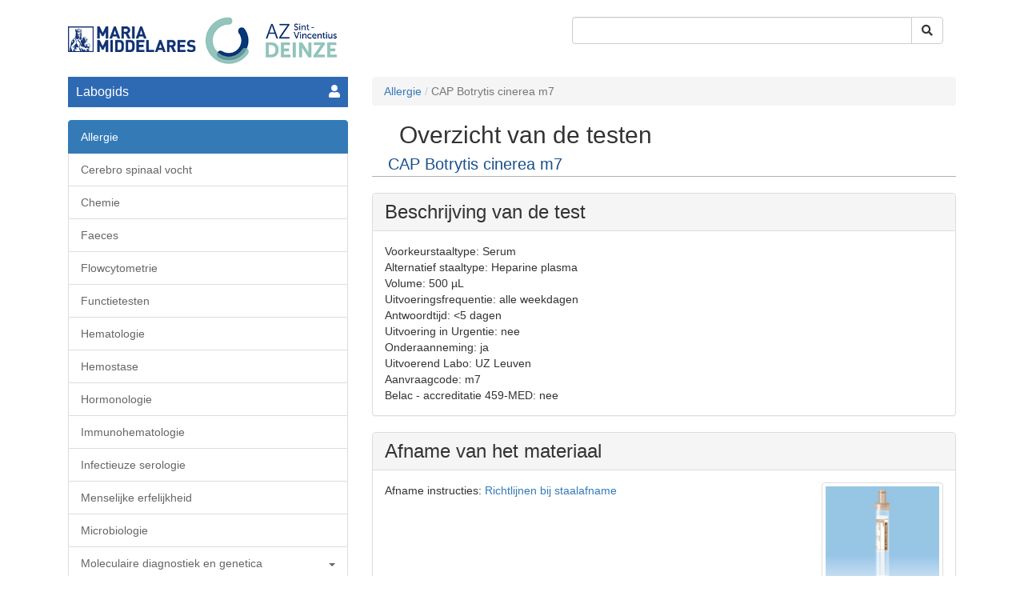

--- FILE ---
content_type: text/html; charset=UTF-8
request_url: https://labogids.mariamiddelares.be/lab/test/details/1/1005
body_size: 5841
content:
<!DOCTYPE html>
<html>
    <head>
        <meta charset="utf-8"><meta http-equiv="X-UA-Compatible" content="IE=edge,chrome=1"><meta name="viewport" content="width=device-width, initial-scale=1">
        <meta name="keywords" content="">
        <meta name="description" content="">
		<link href='//fonts.googleapis.com/css?family=Lato&subset=latin,latin-ext' rel='stylesheet' type='text/css'>
    
        <title>CAP Botrytis cinerea m7</title>

        <script src="https://labogids.mariamiddelares.be/assets/plugins/lodash/lodash.min.js"></script>
<script src="https://labogids.mariamiddelares.be/assets/js/lib/lang.js"></script>
<script src="https://labogids.mariamiddelares.be/assets/plugins/less/less-1.6.3.min.js"></script>
<script src="https://labogids.mariamiddelares.be/assets/plugins/sweetalert2/sweetalert2.min.js"></script>
<script src="https://labogids.mariamiddelares.be/themes/labguide_mariamiddelares/assets/js/jquery.min.js"></script>
<script src="https://labogids.mariamiddelares.be/themes/labguide_mariamiddelares/assets/js/bootbox.min.js"></script>
<script src="https://labogids.mariamiddelares.be/themes/labguide_mariamiddelares/assets/plugins/bootstrap-v3/js/bootstrap.min.js"></script>
<script src="https://labogids.mariamiddelares.be/assets/js/lib/bindable.js"></script>
<script src="https://labogids.mariamiddelares.be/assets/js/framework.js"></script>
<script src="https://labogids.mariamiddelares.be/assets/plugins/typeahead/bloodhound.js"></script>
<script src="https://labogids.mariamiddelares.be/assets/plugins/typeahead/typeahead.jquery.js"></script>
<script src="https://labogids.mariamiddelares.be/assets/plugins/vue/vue.min.js"></script>
<script src="https://labogids.mariamiddelares.be/assets/plugins/vue/vue-resource.js"></script>
<script src="https://labogids.mariamiddelares.be/assets/js/vue/http.js"></script>
<script src="https://labogids.mariamiddelares.be/assets/js/framework/util.js"></script>
<script src="https://labogids.mariamiddelares.be/assets/js/components/msg.js"></script>
<script>
				$.extend(Framework._config, {"url":{"base":"https:\/\/labogids.mariamiddelares.be\/","public":"https:\/\/labogids.mariamiddelares.be\/","assets":"https:\/\/labogids.mariamiddelares.be\/assets\/","theme_assets":"\/themes\/labguide_mariamiddelares\/assets\/","storage":"https:\/\/labogids.mariamiddelares.be\/storage\/"},"locale":"nl-be","locales":[{"code":"nl-nl","flag":"<img src=\"https:\/\/labogids.mariamiddelares.be\/assets\/img\/flags\/NL.png\" alt=\"nl-nl\" width=\"28\" \/>"}],"image_loader":"<img src=\"\/themes\/labguide_mariamiddelares\/assets\/img\/loader.gif\">","csrf_token":"jEaMESigug448ctflNzMQHk4ZiU4qOcAMnVvWFKy"});
			</script><script>
				Lang.set({"add":"Add","edit":"Edit","remove":"Remove","search":"Search","name":"Name","home":"Home","email":"E-mail","password":"Password","password_confirmation":"Password confirmation","all_rights_reserved":"All rights reserved","all_rights_reserved_software":"Labsoftware release :year v:laravelVersion, PHP v:phpVersion. All rights reserved.","copyright":"Copyright","logout":"Logout","type":"Type","actions":"Actions","back":"Back","save_and_new":"Save &amp; new","apply":"Apply","save":"Save","configuration":"Configuration","url":"URL","position":"Position","fix":"Fix","general":"General","yes":"Yes","no":"No","active":"Active","collapse_all":"Collapse all","check_all":"Check all","uncheck_all":"Uncheck all","expand_all":"Expand all","saved":"Saved","value":"Value","clear":"Clear","welcome":"Welcome","firstname":"Firstname","lastname":"Lastname","group":"Group","status":"Status","settings":"Settings","username":"Username","saving":"Saving...","refresh":"Refresh","total":"Total","reply":"Reply","archive":"Archive","created_at":"Created at","updated_at":"Updated at","submit":"Submit","cancel":"Cancel","empty_list":"The list is empty","success":{"message_sent":"Message has been sent"},"id":"ID","browse":"Browse","seo":"SEO","seo_keyword":"SEO Keyword","meta_title":"Meta title","meta_description":"Meta description","meta_keywords":"Meta keywords","parent":"Parent","description":"Description","title":"Title","category":"Category","associations":"Associations","confirm_remove":"Do you really want to remove it?","details":"Details","comment":"Comment","sort_order":"Sort order","locked_at":"Locked at","created_by":"Created by","updated_by":"Updated by","locked_by":"Locked by","info":"Info","locked":"Locked","not_active":"Not active","unlocked":"Unlocked","activated":"Activated","deactivated":"Deactivated","confirm":"Are you sure?","label":"Label","read_more":"Lees meer","read_less":"Lees minder","config_columns":"Config columns","deactived":"Selected records has been deactived","actived":"Selected records has been activated","view_all":"View all","sort_by":"Sort by","new":"Nieuw","filter":"Filter","children":"Kinderen","adults":"Volwassenen","search_placeholder":"Vul hier de code of een stukje van de gewenste zoekterm in"}, 'global.');
				Lang.set({"bulk":{"actions":{"remove":"Remove","lock":"Lock","unlock":"Unlock","active":"Active","deactive":"Deactive"},"errors":{"please_select_action":"Please select action","please_select_any_record":"Please select any record on the list"}}}, 'theme_header.');
			</script>
        <link media="all" type="text/css" rel="stylesheet" href="https://labogids.mariamiddelares.be/assets/plugins/font-awesome-5.5/css/all.min.css">
<link media="all" type="text/css" rel="stylesheet" href="https://labogids.mariamiddelares.be/assets/plugins/sweetalert2/sweetalert2.min.css">
<link media="all" type="text/css" rel="stylesheet" href="https://labogids.mariamiddelares.be/themes/labguide_mariamiddelares/assets/plugins/bootstrap-v3/css/bootstrap.min.css">
<link media="all" type="text/css" rel="stylesheet" href="https://labogids.mariamiddelares.be/assets/css/common.css">
<link media="all" type="text/css" rel="stylesheet" href="https://labogids.mariamiddelares.be/assets/plugins/typeahead/typeahead.css?1769681297">
<link media="all" type="text/css" rel="stylesheet" href="https://labogids.mariamiddelares.be/themes/labguide_mariamiddelares/assets/css/style.css?1769681297">
    </head>

    <body>
		<div class="wrapper">
			<header class="header">
	<div class="container">
		<div class="row">
			<div class="col-md-12">
				<nav class="navbar">
					<div class="container-fluid">
						<div class="navbar-header col-lg-6">
							<button type="button" class="navbar-toggle" data-toggle="collapse" data-target="#navigationbar">
								<span class="sr-only">Toggle navigation</span>
								<span class="icon-bar"></span>
								<span class="icon-bar"></span>
								<span class="icon-bar"></span>
							</button>
							<a class="navbar-brand" href="https://labogids.mariamiddelares.be">
																	<img src="https://labogids.mariamiddelares.be/storage/35b9b671f2bc139/images/logo/gecombineerd.png" style="max-height: 70px" alt="AZ maria middelares">
															</a>
						</div>
						<div class="search-header col-lg-6">
							<form method="GET" action="https://labogids.mariamiddelares.be/lab/test/search">
								<div class="input-group">
									<input class="form-control" type="text" name="q" id="q" placeholder>
									<div class="input-group-btn">
										<button class="btn btn-default" type="submit"><i class="fa fa-search"></i></button>
									</div>
								</div>
							</form>
						</div>
					</div>
				</nav>
			</div>
		</div>
	</div>
</header>

<script type="text/javascript">
	$().ready(function(){
		function url_search( v ) {
			var url = config('url.base') + 'lab/test/search';

			if( v !== '' ) {
				url += '?q=' + encodeURIComponent( v );
			}

			return url;
		}
	
		var $field = $('header input[name=q]'),
			$btnMore = $('<a class="typeahead-button-more" href="#">'+trans('global.view_all') + '</a>'),
			settings = {
				typeahead: {
					options: {
						hint: true,
						highlight: true
					},
					datasets: {
						name: 'name',
						displayKey: 'name',
						valueKey: 'id',
						source: new Bloodhound({
							datumTokenizer: Bloodhound.tokenizers.obj.whitespace('value'),
							queryTokenizer: Bloodhound.tokenizers.whitespace,
							remote: {
								url: config('url.base') + 'lab/test/autocomplete',
								cache: false,
								prepare: function( query, data ){
									data.type = 'POST';
									data.data = {
										_token		: config('csrf_token'),
										phrase		: query
									};

									return data;
								}
							}
						}),
						templates: {
							suggestion: function( data ){
								return '<div>' + data.name + ( data.classifications && data.classifications.length ? '<small>&rightarrow; ' + data.classifications.join(' &rightarrow; ') + '</small>' : '' ) + '</div>';
							}
						}
					}
				}
			};
			
			$field.typeahead( settings.typeahead.options, settings.typeahead.datasets )
				.bind('keyup', function(e){
					if( $(this).val() == '' ) {
						$(this).parent().find('.typeahead-autocomplete-loading').remove();
					}
				})
				.bind('typeahead:asyncrequest', function(){
					$(this).parent().prepend('<div class="typeahead-autocomplete-loading"></div>');
				})
				.bind('typeahead:asyncreceive', function(){
					$(this).parent().find('.typeahead-autocomplete-loading').remove();
				})
				.bind('typeahead:select', function(e, suggestion){
					var _ = $(this);
				
					setTimeout(function(){
						document.location = url_search( _.val() );
					}, 100);
				});
			
			$btnMore.appendTo( $field.parent().find('.tt-menu') )
				.attr('href', url_search( $field.val() ) );

			$field.bind('keyup change.shva', function(){
				$btnMore.attr( 'href', url_search( $(this).val() ) );
			});
	});
</script>
			<div class="container">
				<div class="col-lg-4">
		<div class="panel panel-highlight panel-main-menu-sidebar">
	<div class="panel-title">
		Labogids		
									<a class="pull-right" title="Login" href="https://labogids.mariamiddelares.be/auth/login"><i class="fa fa-user"></i></a>
						</div>
	<div class="panel-body">
				
				
		<ul class="list-group">
							<li class="list-group-item active">
					<a href="https://labogids.mariamiddelares.be/lab/test/classification/1">
						Allergie
						
											</a>
					
									</li>
							<li class="list-group-item">
					<a href="https://labogids.mariamiddelares.be/lab/test/classification/28">
						Cerebro spinaal vocht
						
											</a>
					
									</li>
							<li class="list-group-item">
					<a href="https://labogids.mariamiddelares.be/lab/test/classification/2">
						Chemie
						
											</a>
					
									</li>
							<li class="list-group-item">
					<a href="https://labogids.mariamiddelares.be/lab/test/classification/3">
						Faeces
						
											</a>
					
									</li>
							<li class="list-group-item">
					<a href="https://labogids.mariamiddelares.be/lab/test/classification/27">
						Flowcytometrie
						
											</a>
					
									</li>
							<li class="list-group-item">
					<a href="https://labogids.mariamiddelares.be/lab/test/classification/29">
						Functietesten
						
											</a>
					
									</li>
							<li class="list-group-item">
					<a href="https://labogids.mariamiddelares.be/lab/test/classification/4">
						Hematologie
						
											</a>
					
									</li>
							<li class="list-group-item">
					<a href="https://labogids.mariamiddelares.be/lab/test/classification/12">
						Hemostase
						
											</a>
					
									</li>
							<li class="list-group-item">
					<a href="https://labogids.mariamiddelares.be/lab/test/classification/5">
						Hormonologie
						
											</a>
					
									</li>
							<li class="list-group-item">
					<a href="https://labogids.mariamiddelares.be/lab/test/classification/7">
						Immunohematologie
						
											</a>
					
									</li>
							<li class="list-group-item">
					<a href="https://labogids.mariamiddelares.be/lab/test/classification/8">
						Infectieuze serologie
						
											</a>
					
									</li>
							<li class="list-group-item">
					<a href="https://labogids.mariamiddelares.be/lab/test/classification/31">
						Menselijke erfelijkheid
						
											</a>
					
									</li>
							<li class="list-group-item">
					<a href="https://labogids.mariamiddelares.be/lab/test/classification/9">
						Microbiologie
						
											</a>
					
									</li>
							<li class="list-group-item">
					<a href="https://labogids.mariamiddelares.be/lab/test/classification/10">
						Moleculaire diagnostiek en genetica
						
													<span class="caret"></span>
											</a>
					
									</li>
							<li class="list-group-item">
					<a href="https://labogids.mariamiddelares.be/lab/test/classification/6">
						Niet infectieuze serologie
						
											</a>
					
									</li>
							<li class="list-group-item">
					<a href="https://labogids.mariamiddelares.be/lab/test/classification/32">
						Nipt
						
											</a>
					
									</li>
							<li class="list-group-item">
					<a href="https://labogids.mariamiddelares.be/lab/test/classification/11">
						Sperma
						
											</a>
					
									</li>
							<li class="list-group-item">
					<a href="https://labogids.mariamiddelares.be/lab/test/classification/13">
						Therapeutische drug monitoring
						
											</a>
					
									</li>
							<li class="list-group-item">
					<a href="https://labogids.mariamiddelares.be/lab/test/classification/14">
						Toxicologie
						
											</a>
					
									</li>
							<li class="list-group-item">
					<a href="https://labogids.mariamiddelares.be/lab/test/classification/15">
						Tumormerkers
						
											</a>
					
									</li>
							<li class="list-group-item">
					<a href="https://labogids.mariamiddelares.be/lab/test/classification/16">
						Urine
						
											</a>
					
									</li>
							<li class="list-group-item">
					<a href="https://labogids.mariamiddelares.be/lab/test/classification/17">
						Varia
						
											</a>
					
									</li>
							<li class="list-group-item">
					<a href="https://labogids.mariamiddelares.be/lab/test/classification/18">
						Vochten
						
											</a>
					
									</li>
							<li class="list-group-item">
					<a href="https://labogids.mariamiddelares.be/lab/test/classification/30">
						Weefselmerkers
						
											</a>
					
									</li>
					</ul>
	</div>
</div>

<script>
	$().ready(function(){
		$('a[href*="/auth/login"').click(function(){
			var _t = $(this);
			
			Swal.fire({
				html: '<center>Loading, please wait...</center>',
				showConfirmButton: false,
				allowEscapeKey: false,
				allowOutsideClick: false
			});
			
			fetch('https://labogids.mariamiddelares.be/auth/login').then(function( response ){
				if( response.redirected ) {
					location = _t.data('redirect')||location.href;
				} else {
					return response.text();
				}
			}).then(function(html){
				if( ! html ) return;
				
				var $tmp = $('<tmp>').html( html );
								
				$tmp.find('form').append('<input type="hidden" name="redirect" value="' + ( _t.data('redirect')||location.href ) + '" />');
									
				Swal.fire({
					html: $('<div class="pr-20 pl-20">').append( $tmp.find('form') ),
					showConfirmButton: false
				});
			});
						
			return false;
		});
	});
</script>	</div>
	<div class="col-lg-8">
<div class="row lab-test-details">
	<div class="col-xs-12 col-sm-12 col-md-12 col-lg-12">
		<div class="breadcrumb-in-column">
						<!-- Page header -->
			<div class="page-header">
				<div class="breadcrumb-line breadcrumb-line-light header-elements-md-inline">
					<div class="d-flex">
						<ul class="breadcrumb" itemscope itemtype="http://schema.org/BreadcrumbList">
																					<li itemprop="itemListElement" itemscope itemtype="http://schema.org/ListItem">
								<meta itemprop="position" content="1" />
								<a href="https://labogids.mariamiddelares.be/lab/test/classification/1" itemprop="item" title="Allergie">
									Allergie
									<meta itemprop="name" content="Allergie" />
								</a>
								<span class="divider">/</span>
							</li>
																												<li class="active">CAP Botrytis cinerea m7</li>
																				</ul>
					</div>
				</div>
			</div>
			<!-- /page header -->
        
		</div>
	</div>
	<div class="col-xs-12 col-sm-12 col-md-6 col-lg-6 text-right">
					<h2 class="mt-0">
				Overzicht van de testen
			</h2>
			</div>
</div>
	<div class="row lab-test-details">
		<div class="col-md-12">
			<div class="lab-test-list mb-20">
				<h3>
					CAP Botrytis cinerea m7
					
									</h3>
			</div>
		</div>
	</div>


				<div class="panel panel-default cfg-block-2">
							<div class="panel-heading"  >
				 <h3 class="d-inline-block">Beschrijving van de test</h3>
					 				</div>
										<div class="panel-body"  >
					
																														<div class="row">
																<div class="cfg-block-content col-md-12">
							
															Voorkeurstaaltype: 
							
																								Serum
															
															<div class="clearfix"></div>
							
															</div>
								
																	</div>
																																													<div class="row">
																<div class="cfg-block-content col-md-12">
							
															Alternatief staaltype: 
							
																								Heparine plasma
															
															<div class="clearfix"></div>
							
															</div>
								
																	</div>
																																													<div class="row">
																<div class="cfg-block-content col-md-12">
							
															Volume: 
							
																								500 µL
															
															<div class="clearfix"></div>
							
															</div>
								
																	</div>
																																													<div class="row">
																<div class="cfg-block-content col-md-12">
							
															Uitvoeringsfrequentie: 
							
																								alle weekdagen
															
															<div class="clearfix"></div>
							
															</div>
								
																	</div>
																																													<div class="row">
																<div class="cfg-block-content col-md-12">
							
															Antwoordtijd: 
							
																								<5 dagen
															
															<div class="clearfix"></div>
							
															</div>
								
																	</div>
																																													<div class="row">
																<div class="cfg-block-content col-md-12">
							
															Uitvoering in Urgentie: 
							
																								nee
															
															<div class="clearfix"></div>
							
															</div>
								
																	</div>
																																													<div class="row">
																<div class="cfg-block-content col-md-12">
							
															Onderaanneming: 
							
																								ja
															
															<div class="clearfix"></div>
							
															</div>
								
																	</div>
																																													<div class="row">
																<div class="cfg-block-content col-md-12">
							
															Uitvoerend Labo: 
							
																								UZ Leuven
															
															<div class="clearfix"></div>
							
															</div>
								
																	</div>
																																													<div class="row">
																<div class="cfg-block-content col-md-12">
							
															Aanvraagcode: 
							
																								m7
															
															<div class="clearfix"></div>
							
															</div>
								
																	</div>
																																													<div class="row">
																<div class="cfg-block-content col-md-12">
							
															Belac - accreditatie 459-MED: 
							
																								nee
															
															<div class="clearfix"></div>
							
															</div>
								
																	</div>
																					
									</div>
					</div>
				<div class="panel panel-default cfg-block-3">
							<div class="panel-heading"  >
				 <h3 class="d-inline-block">Afname van het materiaal</h3>
					 				</div>
										<div class="panel-body"  >
											<div class="row">
							<div class="col-md-9">
					
													
															Afname instructies: 
							
																								<a href="https://webshare.zenya.work/7lbfxf8c9067zcyc/Document.aspx" target="_blank">Richtlijnen bij staalafname</a>
															
															<br />
							
													
									
							</div>

							<div class="col-md-3">
																	
									<img class="thumbnail mb-0" style="max-width: 100%;" src="https://labogids.mariamiddelares.be/storage/35b9b671f2bc139/images/materiaal/01_1602_001_WEB_BBG.jpg" />
															</div>
						</div>
									</div>
					</div>
				<div class="panel panel-default cfg-block-4">
							<div class="panel-heading"  >
				 <h3 class="d-inline-block">Overheidsinformatie</h3>
					 				</div>
										<div class="panel-body"  >
					
																														<div class="row">
																<div class="cfg-block-content col-md-12">
							
															RIZIV Nomenclatuur: 
							
																								556275
															
															<div class="clearfix"></div>
							
															</div>
								
																	</div>
																																													<div class="row">
																<div class="cfg-block-content col-md-12">
							
															Nomenclatuur: 
							
																								556275 - 556286 B 250 Bepalen van specifieke IgE per antigeen #(Maximum 6)(Cumulregel <a href="#" data-id="47" data-type="cumulregel" data-nomenclaturecode="556275">47</a>)<br />Bron: RIZIV website op 02/12/2025
															
															<div class="clearfix"></div>
							
															</div>
								
																	</div>
																					
									</div>
					</div>
							<div class="panel panel-default cfg-block-5">
									<div class="panel-heading"  >
						 <h3 class="d-inline-block">Referentiewaarden van de test</h3>
						 					</div>
												<div class="panel-body"  >
					<div class="table-responsive">
						<table class="table mb-0">
							<thead>
								<tr>
									<th>Leeftijd</th>
									<th>Mannen</th>
									<th>Vrouwen</th>
								</tr>
							</thead>
							<tbody>
																	<tr>
										<td></td>
										<td>
																							<0.10 kU/L
																					</td>
										<td>
																							<0.10 kU/L
																					</td>
									</tr>
															</tbody>
						</table>
					</div>
				</div>
							</div>
							<div class="panel panel-default cfg-block-7">
							<div class="panel-heading"  >
				 <h3 class="d-inline-block">Laatst gewijzigd op</h3>
					 				</div>
										<div class="panel-body"  >
					
																														<div class="row">
																<div class="cfg-block-content col-md-12">
							
							
																								<div class="pull-right">
										Sofie Derveaux
									</div>
									2025-01-08
															
															<div class="clearfix"></div>
							
															</div>
								
																	</div>
																					
									</div>
					</div>
	</div>

<script type="text/javascript">
	$('a[href="#"][data-id][data-type]').click(function(){
		var _ = $(this),
			id = _.data('id'),
			type = _.data('type'),
			nomenclaturecode = _.data('nomenclaturecode');
		
		function create_dialog( url, $msg, callback ) {
			if( typeof $msg == 'undefined' ) {
				$msg = $('<div>');
				
				bootbox.dialog({
					message: $msg
				});
			}
				
			$msg.html( '<center>' + config('image_loader') + '</center>' );
			
			$.get("https://labogids.mariamiddelares.be/lab/test/explanation/" + url, {}, function( response ){
				$msg.html( response.message );

				if( response.details ) {
					$msg.append(' - ').append($('<a href="#" class="btn btn-xs btn-default">Details</a>').click(function(){
						create_dialog( response.details, $msg, function(){
							$msg.find('tbody').before($('<thead>')
								.append($('<tr>')
									.append($('<td>')
										.append($('<a class="btn btn-xs btn-default" href="#"><i class="fa fa-chevron-left"></i> Back</a>').click(function(){
											create_dialog( url, $msg );
											
											return false;
										}))
									)
								)
							);
						});

						return false;
					}));
				}
				
				if( typeof callback == 'function' ) {
					callback();
				}
			});
			
			return $msg;
		}
		
		create_dialog( type + '/' + id + ( nomenclaturecode ? '?nomenclaturecode=' + nomenclaturecode : '' ) );
		
		return false;
	});
</script>			</div>

			<div class="container">
	<footer>
		Copyright © 2026 All rights reserved.
	</footer>
</div>		</div>

        <script src="https://labogids.mariamiddelares.be/assets/plugins/bootbox/bootbox.min.js"></script>
    </body>

</html>


--- FILE ---
content_type: text/css
request_url: https://labogids.mariamiddelares.be/assets/css/common.css
body_size: 1903
content:
/** General *******************************************************************/
.d-block {
  display: block;
}
.d-inline {
  display: inline;
}
.d-inline-block {
  display: inline-block;
}
.v-middle {
  vertical-align: middle !important;
}
.v-bottom {
  vertical-align: bottom !important;
}
.v-top {
  vertical-align: top !important;
}
.fa-remove:before {
  content: "\f00d";
}
.fa-spin:before {
  content: "\f110";
}
/** Width *********************************************************************/
.width-full {
  width: 100%;
}
.width-50 {
  width: 50px;
}
.width-100 {
  width: 100px;
}
.width-150 {
  width: 150px;
}
.width-200 {
  width: 200px;
}
.width-250 {
  width: 250px;
}
.width-300 {
  width: 300px;
}
.width-350 {
  width: 350px;
}
.width-400 {
  width: 400px;
}
.width-450 {
  width: 450px;
}
.width-500 {
  width: 500px;
}
.width-550 {
  width: 550px;
}
.width-600 {
  width: 600px;
}
/** Height *********************************************************************/
.height-full {
  height: 100%;
}
.height-50 {
  height: 50px;
}
.height-100 {
  height: 100px;
}
.height-150 {
  height: 150px;
}
.height-200 {
  height: 200px;
}
.height-250 {
  height: 250px;
}
.height-300 {
  height: 300px;
}
.height-350 {
  height: 350px;
}
.height-400 {
  height: 400px;
}
.height-450 {
  height: 450px;
}
.height-500 {
  height: 500px;
}
.height-550 {
  height: 550px;
}
.height-600 {
  height: 600px;
}
/** Padding *******************************************************************/
.p-0 {
  padding: 0 !important;
}
.p-1 {
  padding: 1px !important;
}
.p-2 {
  padding: 2px !important;
}
.p-3 {
  padding: 3px !important;
}
.p-4 {
  padding: 4px !important;
}
.p-5 {
  padding: 5px !important;
}
.p-10 {
  padding: 10px !important;
}
.p-15 {
  padding: 15px !important;
}
.p-20 {
  padding: 20px !important;
}
.p-25 {
  padding: 25px !important;
}
.p-30 {
  padding: 30px !important;
}
.p-35 {
  padding: 35px !important;
}
.p-40 {
  padding: 40px !important;
}
.pl-0 {
  padding-left: 0 !important;
}
.pl-1 {
  padding-left: 1px !important;
}
.pl-2 {
  padding-left: 2px !important;
}
.pl-3 {
  padding-left: 3px !important;
}
.pl-4 {
  padding-left: 4px !important;
}
.pl-5 {
  padding-left: 5px !important;
}
.pl-10 {
  padding-left: 10px !important;
}
.pl-15 {
  padding-left: 15px !important;
}
.pl-20 {
  padding-left: 20px !important;
}
.pl-25 {
  padding-left: 25px !important;
}
.pl-30 {
  padding-left: 30px !important;
}
.pl-35 {
  padding-left: 35px !important;
}
.pl-40 {
  padding-left: 40px !important;
}
.pr-0 {
  padding-right: 0 !important;
}
.pr-1 {
  padding-right: 1px !important;
}
.pr-2 {
  padding-right: 2px !important;
}
.pr-3 {
  padding-right: 3px !important;
}
.pr-4 {
  padding-right: 4px !important;
}
.pr-5 {
  padding-right: 5px !important;
}
.pr-10 {
  padding-right: 10px !important;
}
.pr-15 {
  padding-right: 15px !important;
}
.pr-20 {
  padding-right: 20px !important;
}
.pr-25 {
  padding-right: 25px !important;
}
.pr-30 {
  padding-right: 30px !important;
}
.pr-35 {
  padding-right: 35px !important;
}
.pr-40 {
  padding-right: 40px !important;
}
.pt-0 {
  padding-top: 0 !important;
}
.pt-1 {
  padding-top: 1px !important;
}
.pt-2 {
  padding-top: 2px !important;
}
.pt-3 {
  padding-top: 3px !important;
}
.pt-4 {
  padding-top: 4px !important;
}
.pt-5 {
  padding-top: 5px !important;
}
.pt-10 {
  padding-top: 10px !important;
}
.pt-15 {
  padding-top: 15px !important;
}
.pt-20 {
  padding-top: 20px !important;
}
.pt-25 {
  padding-top: 25px !important;
}
.pt-30 {
  padding-top: 30px !important;
}
.pt-35 {
  padding-top: 35px !important;
}
.pt-40 {
  padding-top: 40px !important;
}
.pb-0 {
  padding-bottom: 0 !important;
}
.pb-1 {
  padding-bottom: 1px !important;
}
.pb-2 {
  padding-bottom: 2px !important;
}
.pb-3 {
  padding-bottom: 3px !important;
}
.pb-4 {
  padding-bottom: 4px !important;
}
.pb-5 {
  padding-bottom: 5px !important;
}
.pb-10 {
  padding-bottom: 10px !important;
}
.pb-15 {
  padding-bottom: 15px !important;
}
.pb-20 {
  padding-bottom: 20px !important;
}
.pb-25 {
  padding-bottom: 25px !important;
}
.pb-30 {
  padding-bottom: 30px !important;
}
.pb-35 {
  padding-bottom: 35px !important;
}
.pb-40 {
  padding-bottom: 40px !important;
}
/** Margin ********************************************************************/
/* @depreaced */
.no-margins {
  margin: 0 !important;
}
.m-0 {
  margin: 0 !important;
}
.m-1 {
  margin: 1px !important;
}
.m-2 {
  margin: 2px !important;
}
.m-3 {
  margin: 3px !important;
}
.m-4 {
  margin: 4px !important;
}
.m-5 {
  margin: 5px !important;
}
.m-10 {
  margin: 10px !important;
}
.m-15 {
  margin: 15px !important;
}
.m-20 {
  margin: 20px !important;
}
.m-25 {
  margin: 25px !important;
}
.m-30 {
  margin: 30px !important;
}
.m-35 {
  margin: 35px !important;
}
.m-40 {
  margin: 40px !important;
}
.ml-0 {
  margin-left: 0 !important;
}
.ml-1 {
  margin-left: 1px !important;
}
.ml-2 {
  margin-left: 2px !important;
}
.ml-3 {
  margin-left: 3px !important;
}
.ml-4 {
  margin-left: 4px !important;
}
.ml-5 {
  margin-left: 5px !important;
}
.ml-10 {
  margin-left: 10px !important;
}
.ml-15 {
  margin-left: 15px !important;
}
.ml-20 {
  margin-left: 20px !important;
}
.ml-25 {
  margin-left: 25px !important;
}
.ml-30 {
  margin-left: 30px !important;
}
.ml-35 {
  margin-left: 35px !important;
}
.ml-40 {
  margin-left: 40px !important;
}
.mr-0 {
  margin-right: 0 !important;
}
.mr-1 {
  margin-right: 1px !important;
}
.mr-2 {
  margin-right: 2px !important;
}
.mr-3 {
  margin-right: 3px !important;
}
.mr-4 {
  margin-right: 4px !important;
}
.mr-5 {
  margin-right: 5px !important;
}
.m-10 {
  margin-right: 10px !important;
}
.mr-15 {
  margin-right: 15px !important;
}
.mr-20 {
  margin-right: 20px !important;
}
.mr-25 {
  margin-right: 25px !important;
}
.mr-30 {
  margin-right: 30px !important;
}
.m-35 {
  margin-right: 35px !important;
}
.mr-40 {
  margin-right: 40px !important;
}
.mt-0 {
  margin-top: 0 !important;
}
.mt-1 {
  margin-top: 1px !important;
}
.mt-2 {
  margin-top: 2px !important;
}
.mt-3 {
  margin-top: 3px !important;
}
.mt-4 {
  margin-top: 4px !important;
}
.mt-5 {
  margin-top: 5px !important;
}
.mt-10 {
  margin-top: 10px !important;
}
.mt-15 {
  margin-top: 15px !important;
}
.mt-20 {
  margin-top: 20px !important;
}
.mt-25 {
  margin-top: 25px !important;
}
.mt-30 {
  margin-top: 30px !important;
}
.mt-35 {
  margin-top: 35px !important;
}
.mt-40 {
  margin-top: 40px !important;
}
.mb-0 {
  margin-bottom: 0 !important;
}
.mb-1 {
  margin-bottom: 1px !important;
}
.mb-2 {
  margin-bottom: 2px !important;
}
.mb-3 {
  margin-bottom: 3px !important;
}
.mb-4 {
  margin-bottom: 4px !important;
}
.mb-5 {
  margin-bottom: 5px !important;
}
.mb-10 {
  margin-bottom: 10px !important;
}
.mb-15 {
  margin-bottom: 15px !important;
}
.mb-20 {
  margin-bottom: 20px !important;
}
.mb-25 {
  margin-bottom: 25px !important;
}
.mb-30 {
  margin-bottom: 30px !important;
}
.mb-35 {
  margin-bottom: 35px !important;
}
.mb-40 {
  margin-bottom: 40px !important;
}
/** Border radius *************************************************************/
.no-rounded-corner {
  border-radius: 0;
}
.rounded-corner {
  border-radius: 5px;
}
/** Font/Text *****************************************************************/
.fs-8 {
  font-size: 8px !important;
}
.fs-9 {
  font-size: 9px !important;
}
.fs-10 {
  font-size: 10px !important;
}
.fs-11 {
  font-size: 11px !important;
}
.fs-12 {
  font-size: 12px !important;
}
.fs-13 {
  font-size: 13px !important;
}
.fs-14 {
  font-size: 14px !important;
}
.fs-15 {
  font-size: 15px !important;
}
.fs-16 {
  font-size: 16px !important;
}
.fs-17 {
  font-size: 17px !important;
}
.fs-18 {
  font-size: 18px !important;
}
.fs-19 {
  font-size: 19px !important;
}
.fs-20 {
  font-size: 20px !important;
}
.fw-100 {
  font-weight: 100 !important;
}
.fw-200 {
  font-weight: 200 !important;
}
.fw-300 {
  font-weight: 300 !important;
}
.fw-400 {
  font-weight: 400 !important;
}
.fw-500 {
  font-weight: 500 !important;
}
.fw-600 {
  font-weight: 600 !important;
}
.fw-normal {
  font-weight: normal !important;
}
/* @depreaced */
.semi-bold {
  font-weight: 600;
}
.bg-white {
  background: #fff !important;
}
.bg-black {
  background: #000 !important;
}
.text-white {
  color: #fff !important;
}
.text-black {
  color: #000 !important;
}
.text-ellipsis {
  text-overflow: ellipsis !important;
}
.ws-nowrap {
  white-space: nowrap !important;
}
.ws-normal {
  white-space: normal !important;
}
/** Tickets *******************************************************************/
input.ticket-code {
  border: none;
  background: transparent;
  width: 160px;
  text-align: center;
}
.ticket-information {
  margin-bottom: 30px;
}
.ticket-information .ticket-subject {
  border-bottom: none;
  padding: 15px 10px 10px;
}
.ticket-information .ticket-subject h1 {
  font-size: 24px;
  margin: 0 0 10px 0;
  padding: 0;
}
.ticket-information .ticket-details {
  display: table;
  width: 100%;
  border: 1px solid #ddd;
  border-collapse: collapse;
}
.ticket-information .ticket-details .ticket-details-block {
  background: #4c4c4c;
  display: table-cell;
  border: 1px solid #7f7f7f;
  padding: 10px;
  font-size: 16px;
}
.ticket-information .ticket-details .ticket-details-block,
.ticket-information .ticket-details .ticket-details-block a {
  color: #fff;
}
.ticket-information .ticket-details .ticket-details-block .block-title {
  text-transform: uppercase;
  color: #d7d7d7;
  font-size: 12px;
  line-height: normal;
}
.ticket-information .ticket-message {
  display: table;
  width: 100%;
  margin: 20px 0;
  clear: both;
  border: 1px solid #ddd;
}
.ticket-information .ticket-message .ticket-author {
  background: #ededef;
  display: table-cell;
  width: 224px;
  border-right: 5px solid #ddd;
  padding: 10px;
  color: #3c3e43;
  font-size: 20px;
}
.ticket-information .ticket-message .ticket-author small {
  display: block;
  color: #999;
  font-size: 14px;
}
.ticket-information .ticket-message .ticket-content {
  display: table-cell;
}
.ticket-information .ticket-message .ticket-content .ticket-date {
  padding: 5px 20px;
  color: #999;
  border-bottom: 1px solid #eee;
  font-size: 14px;
}
.ticket-information .ticket-message .ticket-content .ticket-msg {
  padding: 20px;
}
.message-attachments {
  padding: 0 0 0 5px;
  list-style-type: none;
}
.message-attachments li {
  padding: 2px 0;
}


--- FILE ---
content_type: text/javascript
request_url: https://labogids.mariamiddelares.be/assets/js/lib/lang.js
body_size: 309
content:
var Lang = {
	
	data : {},
	
	set: function( data, prefix ) {
		if( typeof prefix == 'undefined' ) {
			prefix = '';
		}
		
		Lang._set( data, prefix );
	},
	
	_set: function( data, prefix ) {
		for( var i in data ) {
			if( _.isObject( data[i] ) ) {
				Lang._set( data[i], prefix + i + '.' );
			} else {
				Lang.data[prefix+i] = data[i];
			}
		}
	},
	
	get: function( key, params ) {
		if( typeof Lang.data[key] != 'undefined' ) {
			var value = Lang.data[key];
			
			if( _.isObject( params ) ) {
				for( var i in params ) {
					value = value.replace( ':' + i, params[i] );
				}
			}
			
			return value;
		}
		
		return key;
	}
	
};

function trans( key, params ) {
	return Lang.get( key, params );
}

--- FILE ---
content_type: text/javascript
request_url: https://labogids.mariamiddelares.be/assets/js/components/msg.js
body_size: 776
content:
/* 
 * Msg
 */
Vue.component('fw-msg', {
	
	props : {
		namespace : {
			default: 'default'
		}
	},
	
	/**
	 * Created
	 */
	created: function(){
		var vm = this;
		
		Vue.http.interceptors.push({
			response: function( response ){
				if( _.isObject( response.data ) && response.data.hasOwnProperty( '_msg' ) ) {
					var messages = [];
					
					if( _.isObject( response.data._msg ) ) {
						if( _.isArray( response.data._msg[vm.namespace] ) ) {
							messages = response.data._msg[vm.namespace];
							
							delete response.data._msg[vm.namespace];
						}
					} else if( vm.namespace == 'default' ) {
						messages = response.data._msg;
						
						delete response.data._msg;
					}
					
					if( messages.length ) {
						$(vm.$el).html('');

						messages.forEach(function( msg ){
							$(vm.$el).append($('<div class="alert alert-dismissable alert-' + msg.level + '">')
								.attr({
									'data-important' : msg.important?'1':'0',
									'data-delay' : msg.delay||3
								})
								.append( '<button aria-hidden="true" data-dismiss="alert" class="close" type="button">&times;</button>' )
								.append( msg.message )
							);
						});
					}

					if( ! util().count( response.data._msg ) ) {
						delete response.data._msg;
					}

					vm.init();
				}

				return response;
			}
		});
	},
	
	/**
	 * Before compile
	 */
	beforeCompile: function(){
		this.init();
	},
	
	/**
	 * The component's events
	 */
	events: {
		
		msgInit: function(){
			this.init();
		}
		
	},
	
	/**
	 * Methods
	 */
	methods: {
		init: function() {
			$(this.$el).find('> .alert:not(.alert-msg-initiated)').addClass('alert-msg-initiated').each(function(){
				var $self = $(this),
					important = $self.attr('data-important')=='1',
					delay = $self.attr('data-delay')||3;
				
				if( ! important ) {
					setTimeout(function(){
						$self.hide();
					}, delay * 1000);
				}
			});
		}
	}
});

--- FILE ---
content_type: text/javascript
request_url: https://labogids.mariamiddelares.be/assets/js/lib/bindable.js
body_size: 409
content:
var Bindable = {
	
	bindings: [],
	
	add: function( type, event, callback, fire ) {
		this.init( type, event );
		
		this.bindings[type][event].push( callback );
		
		if( fire ) {
			callback();
		}
		
		return this;
	},
	
	init: function( type, event ){
		if( typeof this.bindings[type] == 'undefined' ) {
			this.bindings[type] = {};
		}
		
		if( typeof event != 'undefined' && typeof this.bindings[type][event] == 'undefined' ) {
			this.bindings[type][event] = [];
		}
	},
	
	reset: function( type ) {
		this.init( type );
		
		this.bindings[type] = {};
		
		return this;
	},
	
	fire: function() {
		var args = $.map(arguments, function(value){
			return value;
		});
		
		var type = args.shift(),
			event = args.shift(),
			i, j;
		
		for( i in this.bindings ) {
			if( i.indexOf( type ) < 0 ) continue;
			
			for( j in this.bindings[i] ) {
				if( j.indexOf( event ) < 0 ) continue;
				
				for( var k = 0; k < this.bindings[i][j].length; k++ ) {
					this.bindings[i][j][k].apply( undefined, args );
				}
			}
		}
		
		return false;
	}
};

--- FILE ---
content_type: text/javascript
request_url: https://labogids.mariamiddelares.be/assets/js/vue/http.js
body_size: 885
content:
/**
 * 
 */
Framework.registerExtension('vue.interceptor.mime', function($, self){
	var postType = { 
			'Content-type' : 'application/x-www-form-urlencoded' 
		};
	
	Vue.http.headers.put = postType;
	Vue.http.headers.post = postType;
	Vue.http.headers.patch = postType;
	Vue.http.headers.delete = postType;
		
	Vue.http.interceptors.splice(5, 0, {
		request: function (request) {
			if( config( 'csrf_token' ) && /^(PUT|PATCH|DELETE|POST)$/i.test( request.method ) ) {
				if( ! _.isArray(request.data) && _.isObject( request.data ) ) {
					var data = [];
					
					_.each( request.data, function( v, k){
						data.push({ name: k, value: v });
					});
					
					request.data = data;
				}
				
				if( _.isArray( request.data ) ) {
					var token = false;
					
					if( _.isObject( request.data[0] ) ) {
						for( var i = 0; i < request.data.length; i++ ) {
							if( request.data[i].name == '_token' ) {
								token = true; break;
							}
						}
						
						if( ! token ) {
							request.data.push({
								'name': '_token',
								'value': config( 'csrf_token' )
							});
						}
					} else {
						for( var i = 0; i < request.data.length; i++ ) {
							if( request.data[i].indexOf( '_token' ) === 0 ) {
								token = true; break;
							}
						}
						
						if( ! token ) {
							request.data.push( encodeURIComponent( '_token' ) + '=' + encodeURIComponent( config( 'csrf_token' ) ) );
						}
					}
				} else if( _.isString( request.data ) ) {
					request.data += request.data ? '&' : '';
					request.data += encodeURIComponent( '_token' ) + '=' + encodeURIComponent( config( 'csrf_token' ) );
				}
			}
			
			if( _.isArray( request.data ) ) {
				if( _.isObject( request.data[0] ) ) {
					request.data = util().url.params( request.data );
					
					if( /^(GET)$/i.test( request.method ) ) {
						request.url += request.url.indexOf( '?' ) > -1 ? '&' : '?';
						request.url += request.data;
					}
//					request.data = request.data.map(function( val ){
//						return encodeURIComponent( val.name ) + '=' + encodeURIComponent( val.value );
//					}).join('&');
				} else {
					request.data = request.data.join('&');
				}
			}

			return request;
		}

	});
		
	Vue.http.interceptors.splice(5, 0, {

		response: function (response) {
			
			if( _.isObject( response.data ) && response.data.hasOwnProperty( '_redirect' ) ) {
				document.location = response.data._redirect;
			}

			return response;
		}
	});
	
	Vue.http.interceptors.push({
		
		response: function( response ){
			setTimeout(function(){
				Bindable.fire('ajax', 'complete');
			}, 100);
			
			return response;
		}
		
	});
});

--- FILE ---
content_type: text/javascript
request_url: https://labogids.mariamiddelares.be/assets/js/framework.js
body_size: 1390
content:
/**
 * Main class of Framework
 * 
 * @type Object
 */
var Framework = new (function($){
	/**
	 * @type self
	 */
	var self = this;
	
	/**
	 * Configuration
	 * 
	 * @var {object}
	 */
	self._config = {};
	
	/**
	 * List of extensions
	 * 
	 * @var {object}
	 */
	self._extensions = [];
	
	/**
	 * List of components
	 * 
	 * @var {array}
	 */
	self._components = [];
	
	self._extensionsQueue = [];
	
	/**
	 * Map
	 * 
	 * @var {object}
	 */
	self._map = {
		'extensions' : {},
		'components' : {}
	};
	
	/**
	 * Extension
	 * 
	 * @param {string} name
	 * @param {function} __construct
	 * @returns {void}
	 */
	function Extension( name, __construct ) {
		var _this = this;
		
		/**
		 * @var type {string}
		 */
		_this.name = name;
		
		_this.executed = __construct( $, _this );
	};
	
	/**
	 * Component
	 * 
	 * @param {string} name
	 * @param {function} __construct
	 * @returns {void}
	 */
	function Component( name, __construct ) {
		var _this = this;
		
		/**
		 * @type {string}
		 */
		_this.name = name;
		
		/**
		 * @type {bool}
		 */
		_this.initiated = false;
		
		_this.bind = function(){
			var args = $.map( arguments, function( value ){
					return value;
				}),
				event = args.shift(),
				callback = args.shift(),
				fire = args.shift();
			
			Bindable.add( 'app.components.' + _this.name, event, callback, fire );
		};
		
		_this.fire = function(){
			var args = $.map( arguments, function( value ){
					return value;
				});
			
			args.unshift( 'app.components.' + _this.name );
			
			Bindable.fire.apply( Bindable, args );
		};
		
		_this.init = function(){
			if( ! _this.initiated ) {
				__construct( $, _this );
				
				_this.initiated = true;
				_this.fire('init');
			}
		};
	};
	
	function parseRequired( required, key ) {
		var out = [],
			isArray = _.isArray( required );
		
		key = typeof key == 'undefined' ? '' : ( key !== '' ? key + '.' : key );
		
		for( var i in required ) {
			var val = required[i];
			
			if( typeof val == 'object' ) {
				val = parseRequired( val, isArray ? key : key + i );
				
				for( var j in val ) {
					out.push( val[j] );
				}
			} else {			
				out.push( key + val );
			}
		}
		
		return out;
	}
	
	function register( type, name, required, __construct, itself ) {
		var obj, i;
		
		if( typeof required == 'function' ) {
			__construct = required;
		} else {
			required = parseRequired( required );
			
			for( i = 0; i < required.length; i++ ) {
				if( typeof self._map[type+'s'][required[i]] == 'undefined' ) {
					if( itself !== true ) {
						self._extensionsQueue.push([type, name, required, __construct]);
					}
					
					return false;
				}
			}
		}
		
		switch( type ) {
			case 'extension' : obj = new Extension( name, __construct ); break;
			case 'component' : obj = new Component( name, __construct ); break;
		}
		
		self._map[type+'s'][name] = self['_'+type+'s'].length;
		self['_'+type+'s'].push( obj );
		
		if( itself !== true ) {
			for( i in self._extensionsQueue ) {
				if( register( self._extensionsQueue[i][0], self._extensionsQueue[i][1], self._extensionsQueue[i][2], self._extensionsQueue[i][3], true ) ) {
					delete self._extensionsQueue[i];
				}
			}
		}
		
		return true;
	}
	
	/**
	 * Add new extension
	 */
	self.registerExtension = function( name, required, __construct ) {
		register( 'extension', name, required, __construct );
	};
	
	/**
	 * Add new component
	 */
	self.registerComponent = function( name, required, __construct ){
		register( 'extension', name, required, __construct );
	};
	
	/**
	 * Access to component
	 */
	self.component = function( name ) {
		if( typeof self._map.components[name] == 'undefined' ) {
			return null;
		}
		
		return self._components[self._map.components[name]];
	};
	
	/**
	 * Access to extension
	 */
	self.extension = function( name ) {
		if( typeof self._map.extensions[name] == 'undefined' ) {
			window.console.log( 'Extension ' + name + ' not found' );
			
			return null;
		}
		
		if( typeof self._extensions[self._map.extensions[name]].executed != 'undefined' ) {
			return self._extensions[self._map.extensions[name]].executed;
		}
		
		return self._extensions[self._map.extensions[name]];
	};
	
	/**
	 * Set time response
	 */
	self.setTimeResponse = function( time ) {
		$('footer').append('<div class="app-time-response">' + util().number_format( time, 3 ) + 's</div>');
	};
	
	$(function(){		
		for( var i = 0; i < self._components.length; i++ ) {
			self._components[i].init();
		}
	});
	
	return self;
})(jQuery);

function ext( name ) {
	return Framework.extension( name );
}

function config( name ) {
	var config = $.extend({}, Framework._config),
		parts = name.split('.');
	
	for( var i = 0; i < parts.length; i++ ) {
		if( typeof config[parts[i]] != 'undefined' ) {
			config = config[parts[i]];
		} else {
			return undefined;
		}
	}
	
	return config;
}

--- FILE ---
content_type: text/javascript
request_url: https://labogids.mariamiddelares.be/assets/js/framework/util.js
body_size: 4313
content:
/**
 * Util
 */
Framework.registerExtension('util', function($, self){
	var array = [],
	    console = window.console,
		_typeof = typeof Symbol === "function" && typeof Symbol.iterator === "symbol" ? function (obj) { return typeof obj; } : function (obj) { return obj && typeof Symbol === "function" && obj.constructor === Symbol ? "symbol" : typeof obj; };
	
	/**
	 * Parse Url
	 */
	self.parse_url = function( str, component ) {
		var query, key = ['source', 'scheme', 'authority', 'userInfo', 'user', 'pass', 'host', 'port', 'relative', 'path', 'directory', 'file', 'query', 'fragment' ],
			ini = (this.php_js && this.php_js.ini) || {},
			mode = (ini['phpjs.parse_url.mode'] &&
			ini['phpjs.parse_url.mode'].local_value) || 'php',
			parser = {
				php: /^(?:([^:\/?#]+):)?(?:\/\/()(?:(?:()(?:([^:@]*):?([^:@]*))?@)?([^:\/?#]*)(?::(\d*))?))?()(?:(()(?:(?:[^?#\/]*\/)*)()(?:[^?#]*))(?:\?([^#]*))?(?:#(.*))?)/,
				strict: /^(?:([^:\/?#]+):)?(?:\/\/((?:(([^:@]*):?([^:@]*))?@)?([^:\/?#]*)(?::(\d*))?))?((((?:[^?#\/]*\/)*)([^?#]*))(?:\?([^#]*))?(?:#(.*))?)/,
				loose: /^(?:(?![^:@]+:[^:@\/]*@)([^:\/?#.]+):)?(?:\/\/\/?)?((?:(([^:@]*):?([^:@]*))?@)?([^:\/?#]*)(?::(\d*))?)(((\/(?:[^?#](?![^?#\/]*\.[^?#\/.]+(?:[?#]|$)))*\/?)?([^?#\/]*))(?:\?([^#]*))?(?:#(.*))?)/ // Added one optional slash to post-scheme to catch file:/// (should restrict this)
			};

		var m = parser[mode].exec(str),
			uri = {},
			i = 14;
		
		while( i-- ) {
			if( m[i] ) {
				uri[key[i]] = m[i];
			}
		}

		if( component ) {
			return uri[component.replace('PHP_URL_', '').toLowerCase()];
		}
		
		if( mode !== 'php' ) {
			var name = (ini['phpjs.parse_url.queryKey'] &&
			ini['phpjs.parse_url.queryKey'].local_value) || 'queryKey';
			parser = /(?:^|&)([^&=]*)=?([^&]*)/g;
			uri[name] = {};
			query = uri[key[12]] || '';
			query.replace(parser, function($0, $1, $2) {
			if ($1) {
				uri[name][$1] = $2;
			}
			});
		}
		
		delete uri.source;
		
		return uri;
	};
	
	/**
	 * number format
	 */
	self.number_format = function(number, decimals, decPoint, thousandsSep) {
		number = (number + '').replace(/[^0-9+\-Ee.]/g, '');
		
		var n = !isFinite(+number) ? 0 : +number,
			prec = !isFinite(+decimals) ? 0 : Math.abs(decimals),
			sep = (typeof thousandsSep === 'undefined') ? ',' : thousandsSep,
			dec = (typeof decPoint === 'undefined') ? '.' : decPoint,
			s = '',
			toFixedFix = function (n, prec) {
				var k = Math.pow(10, prec);
				return '' + (Math.round(n * k) / k)
				  .toFixed(prec);
			};

		s = (prec ? toFixedFix(n, prec) : '' + Math.round(n)).split('.');
		if (s[0].length > 3) {
		  s[0] = s[0].replace(/\B(?=(?:\d{3})+(?!\d))/g, sep);
		}
		if ((s[1] || '').length < prec) {
		  s[1] = s[1] || '';
		  s[1] += new Array(prec - s[1].length + 1).join('0');
		}

		return s.join(dec);
	 };
	
	/**
	 * trim
	 */
	self.trim = function(str, charlist) {
		var whitespace = [ ' ', '\n', '\r', '\t', '\f', '\x0b', '\xa0', '\u2000', '\u2001', '\u2002', '\u2003', '\u2004', '\u2005', '\u2006', '\u2007', '\u2008', '\u2009', '\u200a', '\u200b', '\u2028', '\u2029', '\u3000' ].join(''),
			l = 0,
			i = 0;
		  
		str += '';

		if (charlist) {
			whitespace = (charlist + '').replace(/([\[\]\(\)\.\?\/\*\{\}\+\$\^:])/g, '$1');
		}

		l = str.length;
		
		for (i = 0; i < l; i++) {
			if (whitespace.indexOf(str.charAt(i)) === -1) {
				str = str.substring(i);
				break;
			}
		}

		l = str.length;
		
		for (i = l - 1; i >= 0; i--) {
			if (whitespace.indexOf(str.charAt(i)) === -1) {
				str = str.substring(0, i + 1);
				break;
			}
		}
		
		return whitespace.indexOf(str.charAt(0)) === -1 ? str : '';
	};
	
	/**
	 * rtrim
	 */
	self.rtrim = function( str, charlist ){
		charlist = !charlist ? ' \\s\u00A0' : (charlist + '').replace(/([\[\]\(\)\.\?\/\*\{\}\+\$\^:])/g, '\\$1');
		
		var re = new RegExp('[' + charlist + ']+$', 'g');
		
		return (str + '').replace(re, '');
	};
	
	/**
	 * icon
	 */
	self.icon = function( icon, attributes ) {
		if( ! _.isObject( attributes ) ) {
			attributes = {};
		}
		
		var familyClass = 'fa',
			baseClass = 'fa';
		
		if( icon.indexOf(' ') > -1 ) {
			icon = icon.split(' ');
			familyClass = icon.shift();
			icon = icon.join(' ');
		}
		
		return '<i' + Html.attributes( Html.addClass( attributes, familyClass + ' ' + baseClass + '-' + icon ) ) + '></i>';
	};

	self.warn = function (msg) {
	    if (console && self.warning && (!self.config.silent || self.config.debug)) {
	        console.warn('[Framework warn]: ' + msg);
	    }
	};

	self.error = function (msg) {
	    if (console) {
	        console.error(msg);
	    }
	};

	self.toLower = function (str) {
	    return str ? str.toLowerCase() : '';
	};

	self.isPlainObject = function (obj) {
	    return _.isObject(obj) && Object.getPrototypeOf(obj) == Object.prototype;
	};

	self.options = function (fn, obj, options) {

	    options = options || {};

	    if (_.isFunction(options)) {
	        options = options.call(obj);
	    }

	    return self.merge(fn.bind({ $vm: obj, $options: options }), fn, { $options: options });
	};

	self.defaults = function (target, source) {

	    for (var key in source) {
	        if (target[key] === undefined) {
	            target[key] = source[key];
	        }
	    }

	    return target;
	};

	self.extend = function (target) {

	    var args = array.slice.call(arguments, 1);

	    args.forEach(function (arg) {
	        merge(target, arg);
	    });

	    return target;
	};

	self.merge = function (target) {

	    var args = array.slice.call(arguments, 1);

	    args.forEach(function (arg) {
	        merge(target, arg, true);
	    });

	    return target;
	};
	
	self.count = function( obj ) {
		var count = 0;
		
		if( _.isObject( obj ) ) {
			for( var i in obj ) {
				count++;
			}
		} else if( _.isArray( obj ) ) {
			count = obj.length;
		}
		
		return count;
	};
	
	self.keys = function( vals ) {
		if( _.isObject( vals ) ) {
			return _.keys( vals );
		}
		
		var keys = [];
		
		if( _.isArray( vals ) ) {
			for( var i = 0; i < vals.length; i++ ) {
				keys.push( i );
			}
		}
		
		return keys;
	};
	
	self.url = (function(){
		var ie = document.documentMode,
			el = document.createElement('a');
		
		/**
		 * Encodes a Url parameter string.
		 *
		 * @param {Object} obj
		 */
		this.params = function (obj) {
			var params = [],
				escape = encodeURIComponent;

			params.add = function (key, value) {

				if (_.isFunction(value)) {
					value = value();
				}

				if (value === null) {
					value = '';
				}

				if( _.isObject( value ) || _.isArray( value ) ) {
					serialize(this, value, key);
				} else {
					this.push(escape(key) + '=' + escape(value));
				}
			};
			
			serialize(params, obj);
			
			return params.join('&').replace(/%20/g, '+');
		};
		
		/**
		 * Parse a URL and return its components.
		 *
		 * @param {String} url
		 */

		this.parse = function (url) {
			if (ie) {
				el.href = url;
				url = el.href;
			}

			el.href = url;

			return {
				href: el.href,
				protocol: el.protocol ? el.protocol.replace(/:$/, '') : '',
				port: el.port,
				host: el.host,
				hostname: el.hostname,
				pathname: el.pathname.charAt(0) === '/' ? el.pathname : '/' + el.pathname,
				search: el.search ? el.search.replace(/^\?/, '') : '',
				hash: el.hash ? el.hash.replace(/^#/, '') : ''
			};
		};

		function serialize(params, obj, scope) {
			var array = _.isArray(obj),
				plain = self.isPlainObject(obj),
				hash;
			
			_.each(obj, function (value, key) {
				
				hash = _.isObject(value) || _.isArray(value);

				if (scope) {
					key = scope + '[' + (plain || hash ? key : '') + ']';
				}

				if (!scope && array) {
					params.add(value.name, value.value);
				} else if (hash) {
					serialize(params, value, key);
				} else {
					params.add(key, value);
				}
			});
		}
		
		return this;
	})();
	
	self.base64 = (function(){
		var version = "2.1.9";
		// if node.js, we use Buffer
		var buffer;
		if (typeof module !== 'undefined' && module.exports) {
			try {
				buffer = require('buffer').Buffer;
			} catch (err) {}
		}
		// constants
		var b64chars
			= 'ABCDEFGHIJKLMNOPQRSTUVWXYZabcdefghijklmnopqrstuvwxyz0123456789+/';
		var b64tab = function(bin) {
			var t = {};
			for (var i = 0, l = bin.length; i < l; i++) t[bin.charAt(i)] = i;
			return t;
		}(b64chars);
		var fromCharCode = String.fromCharCode;
		// encoder stuff
		var cb_utob = function(c) {
			if (c.length < 2) {
				var cc = c.charCodeAt(0);
				return cc < 0x80 ? c
					: cc < 0x800 ? (fromCharCode(0xc0 | (cc >>> 6))
									+ fromCharCode(0x80 | (cc & 0x3f)))
					: (fromCharCode(0xe0 | ((cc >>> 12) & 0x0f))
					   + fromCharCode(0x80 | ((cc >>>  6) & 0x3f))
					   + fromCharCode(0x80 | ( cc         & 0x3f)));
			} else {
				var cc = 0x10000
					+ (c.charCodeAt(0) - 0xD800) * 0x400
					+ (c.charCodeAt(1) - 0xDC00);
				return (fromCharCode(0xf0 | ((cc >>> 18) & 0x07))
						+ fromCharCode(0x80 | ((cc >>> 12) & 0x3f))
						+ fromCharCode(0x80 | ((cc >>>  6) & 0x3f))
						+ fromCharCode(0x80 | ( cc         & 0x3f)));
			}
		};
		var re_utob = /[\uD800-\uDBFF][\uDC00-\uDFFFF]|[^\x00-\x7F]/g;
		var utob = function(u) {
			return u.replace(re_utob, cb_utob);
		};
		var cb_encode = function(ccc) {
			var padlen = [0, 2, 1][ccc.length % 3],
			ord = ccc.charCodeAt(0) << 16
				| ((ccc.length > 1 ? ccc.charCodeAt(1) : 0) << 8)
				| ((ccc.length > 2 ? ccc.charCodeAt(2) : 0)),
			chars = [
				b64chars.charAt( ord >>> 18),
				b64chars.charAt((ord >>> 12) & 63),
				padlen >= 2 ? '=' : b64chars.charAt((ord >>> 6) & 63),
				padlen >= 1 ? '=' : b64chars.charAt(ord & 63)
			];
			return chars.join('');
		};
		var btoa = function(b) {
			return b.replace(/[\s\S]{1,3}/g, cb_encode);
		};
		var _encode = buffer ? function (u) {
			return (u.constructor === buffer.constructor ? u : new buffer(u))
			.toString('base64')
		}
		: function (u) { return btoa(utob(u)) }
		;
		var encode = function(u, urisafe) {
			return !urisafe
				? _encode(String(u))
				: _encode(String(u)).replace(/[+\/]/g, function(m0) {
					return m0 == '+' ? '-' : '_';
				}).replace(/=/g, '');
		};
		var encodeURI = function(u) { return encode(u, true) };
		// decoder stuff
		var re_btou = new RegExp([
			'[\xC0-\xDF][\x80-\xBF]',
			'[\xE0-\xEF][\x80-\xBF]{2}',
			'[\xF0-\xF7][\x80-\xBF]{3}'
		].join('|'), 'g');
		var cb_btou = function(cccc) {
			switch(cccc.length) {
			case 4:
				var cp = ((0x07 & cccc.charCodeAt(0)) << 18)
					|    ((0x3f & cccc.charCodeAt(1)) << 12)
					|    ((0x3f & cccc.charCodeAt(2)) <<  6)
					|     (0x3f & cccc.charCodeAt(3)),
				offset = cp - 0x10000;
				return (fromCharCode((offset  >>> 10) + 0xD800)
						+ fromCharCode((offset & 0x3FF) + 0xDC00));
			case 3:
				return fromCharCode(
					((0x0f & cccc.charCodeAt(0)) << 12)
						| ((0x3f & cccc.charCodeAt(1)) << 6)
						|  (0x3f & cccc.charCodeAt(2))
				);
			default:
				return  fromCharCode(
					((0x1f & cccc.charCodeAt(0)) << 6)
						|  (0x3f & cccc.charCodeAt(1))
				);
			}
		};
		var btou = function(b) {
			return b.replace(re_btou, cb_btou);
		};
		var cb_decode = function(cccc) {
			var len = cccc.length,
			padlen = len % 4,
			n = (len > 0 ? b64tab[cccc.charAt(0)] << 18 : 0)
				| (len > 1 ? b64tab[cccc.charAt(1)] << 12 : 0)
				| (len > 2 ? b64tab[cccc.charAt(2)] <<  6 : 0)
				| (len > 3 ? b64tab[cccc.charAt(3)]       : 0),
			chars = [
				fromCharCode( n >>> 16),
				fromCharCode((n >>>  8) & 0xff),
				fromCharCode( n         & 0xff)
			];
			chars.length -= [0, 0, 2, 1][padlen];
			return chars.join('');
		};
		var atob = function(a){
			return a.replace(/[\s\S]{1,4}/g, cb_decode);
		};
		var _decode = buffer ? function(a) {
			return (a.constructor === buffer.constructor
					? a : new buffer(a, 'base64')).toString();
		}
		: function(a) { return btou(atob(a)) };
		var decode = function(a){
			return _decode(
				String(a).replace(/[-_]/g, function(m0) { return m0 == '-' ? '+' : '/' })
					.replace(/[^A-Za-z0-9\+\/]/g, '')
			);
		};
		
		// export Base64
		return {
			VERSION: version,
			atob: atob,
			btoa: btoa,
			fromBase64: decode,
			toBase64: encode,
			utob: utob,
			encode: encode,
			encodeURI: encodeURI,
			btou: btou,
			decode: decode
		};
	})();

	function merge(target, source, deep) {
	    for (var key in source) {
	        if (deep && (self.isPlainObject(source[key]) || _.isArray(source[key]))) {
	            if (self.isPlainObject(source[key]) && !self.isPlainObject(target[key])) {
	                target[key] = {};
	            }
	            if (_.isArray(source[key]) && !_.isArray(target[key])) {
	                target[key] = [];
	            }
	            merge(target[key], source[key], deep);
	        } else if (source[key] !== undefined) {
	            target[key] = source[key];
	        }
	    }
	}
});

function util() {
	return Framework.extension('util');
}

function icon( icon, attributes ) {
	return util().icon( icon, attributes );
}

--- FILE ---
content_type: text/javascript
request_url: https://labogids.mariamiddelares.be/assets/plugins/vue/vue.min.js
body_size: 32586
content:

/*!
 * Vue.js v1.0.24
 * (c) 2016 Evan You
 * Released under the MIT License.
 */
(function(b,a){typeof exports==="object"&&typeof module!=="undefined"?module.exports=a():typeof define==="function"&&define.amd?define(a):(b.Vue=a())}(this,function(){function d2(gd,p,ge){if(aF(gd,p)){gd[p]=ge;return}if(gd._isVue){d2(gd._data,p,ge);return}var c=gd.__ob__;if(!c){gd[p]=ge;return}c.convert(p,ge);c.dep.notify();if(c.vms){var l=c.vms.length;while(l--){var el=c.vms[l];el._proxy(p);el._digest()}}return ge}function cU(gd,p){if(!aF(gd,p)){return}delete gd[p];var c=gd.__ob__;if(!c){if(gd._isVue){delete gd._data[p];gd._digest()}return}c.dep.notify();if(c.vms){var l=c.vms.length;while(l--){var el=c.vms[l];el._unproxy(p);el._digest()}}}var ac=Object.prototype.hasOwnProperty;function aF(i,c){return ac.call(i,c)}var e3=/^\s?(true|false|-?[\d\.]+|'[^']*'|"[^"]*")\s?$/;function cT(c){return e3.test(c)}function b8(i){var l=(i+"").charCodeAt(0);return l===36||l===95}function bM(c){return c==null?"":c.toString()}function es(i){if(typeof i!=="string"){return i}else{var c=Number(i);return isNaN(c)?i:c}}function bB(c){return c==="true"?true:c==="false"?false:c}function cR(l){var i=l.charCodeAt(0);var c=l.charCodeAt(l.length-1);return i===c&&(i===34||i===39)?l.slice(1,-1):l}var fl=/-(\w)/g;function bs(c){return c.replace(fl,cb)}function cb(i,l){return l?l.toUpperCase():""}var e=/([a-z\d])([A-Z])/g;function h(c){return c.replace(e,"$1-$2").toLowerCase()}var be=/(?:^|[-_\/])(\w)/g;function f2(c){return c.replace(be,cb)}function cK(i,c){return function(el){var p=arguments.length;return p?p>1?i.apply(c,arguments):i.call(c,el):i.call(c)}}function en(p,el){el=el||0;var l=p.length-el;var c=new Array(l);while(l--){c[l]=p[l+el]}return c}function f4(el,p){var l=Object.keys(p);var c=l.length;while(c--){el[l[c]]=p[l[c]]}return el}function z(c){return c!==null&&typeof c==="object"}var eG=Object.prototype.toString;var bq="[object Object]";function dy(c){return eG.call(c)===bq}var aj=Array.isArray;function c0(l,i,p,c){Object.defineProperty(l,i,{value:p,enumerable:!!c,writable:true,configurable:true})}function aw(el,gf){var ge,l,p,gd,c;var i=function i(){var gg=Date.now()-gd;if(gg<gf&&gg>=0){ge=setTimeout(i,gf-gg)}else{ge=null;c=el.apply(p,l);if(!ge){p=l=null}}};return function(){p=this;l=arguments;gd=Date.now();if(!ge){ge=setTimeout(i,gf)}return c}}function dp(c,p){var l=c.length;while(l--){if(c[l]===p){return l}}return -1}function ax(i){var c=function c(){if(!c.cancelled){return i.apply(this,arguments)}};c.cancel=function(){c.cancelled=true};return c}function b3(i,c){return i==c||(z(i)&&z(c)?JSON.stringify(i)===JSON.stringify(c):false)}var b0=("__proto__" in {});var bJ=typeof window!=="undefined"&&Object.prototype.toString.call(window)!=="[object Object]";var e2=bJ&&window.__VUE_DEVTOOLS_GLOBAL_HOOK__;var cS=bJ&&window.navigator.userAgent.toLowerCase();var d9=cS&&cS.indexOf("msie 9.0")>0;var dN=cS&&cS.indexOf("android")>0;var fI=cS&&/(iphone|ipad|ipod|ios)/i.test(cS);var fG=cS&&cS.indexOf("micromessenger")>0;var a8=undefined;var dS=undefined;var fW=undefined;var g=undefined;if(bJ&&!d9){var F=window.ontransitionend===undefined&&window.onwebkittransitionend!==undefined;var ec=window.onanimationend===undefined&&window.onwebkitanimationend!==undefined;a8=F?"WebkitTransition":"transition";dS=F?"webkitTransitionEnd":"transitionend";fW=ec?"WebkitAnimation":"animation";g=ec?"webkitAnimationEnd":"animationend"}var aC=(function(){var el=[];var gf=false;var gd;function i(){gf=false;var gh=el.slice(0);el=[];for(var gg=0;gg<gh.length;gg++){gh[gg]()}}if(typeof MutationObserver!=="undefined"&&!(fG&&fI)){var c=1;var l=new MutationObserver(i);var ge=document.createTextNode(c);l.observe(ge,{characterData:true});gd=function(){c=(c+1)%2;ge.data=c}}else{var p=bJ?window:typeof global!=="undefined"?global:{};gd=p.setImmediate||setTimeout}return function(gg,gh){var gi=gh?function(){gg.call(gh)}:gg;el.push(gi);if(gf){return}gf=true;gd(i,0)}})();var fs=undefined;if(typeof Set!=="undefined"&&Set.toString().match(/native code/)){fs=Set}else{fs=function(){this.set=Object.create(null)};fs.prototype.has=function(c){return this.set[c]!==undefined};fs.prototype.add=function(c){this.set[c]=1};fs.prototype.clear=function(){this.set=Object.create(null)}}function ct(c){this.size=0;this.limit=c;this.head=this.tail=undefined;this._keymap=Object.create(null)}var e8=ct.prototype;e8.put=function(c,l){var p;if(this.size===this.limit){p=this.shift()}var i=this.get(c,true);if(!i){i={key:c};this._keymap[c]=i;if(this.tail){this.tail.newer=i;i.older=this.tail}else{this.head=i}this.tail=i;this.size++}i.value=l;return p};e8.shift=function(){var c=this.head;if(c){this.head=this.head.newer;this.head.older=undefined;c.newer=c.older=undefined;this._keymap[c.key]=undefined;this.size--}return c};e8.get=function(i,c){var l=this._keymap[i];if(l===undefined){return}if(l===this.tail){return c?l:l.value}if(l.newer){if(l===this.head){this.head=l.newer}l.newer.older=l.older}if(l.older){l.older.newer=l.newer}l.newer=undefined;l.older=this.tail;if(this.tail){this.tail.newer=l}this.tail=l;return c?l:l.value};var ck=new ct(1000);var s=/[^\s'"]+|'[^']*'|"[^"]*"/g;var cE=/^in$|^-?\d+/;var K;var bE;var fk;var ep;var fe;var fb;var aK;var aU;var bC;var cj;var cW;var dI;function eF(){var l=K.slice(aK,fe).trim();var c;if(l){c={};var i=l.match(s);c.name=i[0];if(i.length>1){c.args=i.slice(1).map(ai)}}if(c){(bE.filters=bE.filters||[]).push(c)}aK=fe+1}function ai(c){if(cE.test(c)){return{value:es(c),dynamic:false}}else{var l=cR(c);var i=l===c;return{value:i?c:l,dynamic:i}}}function fK(c){var i=ck.get(c);if(i){return i}K=c;aU=bC=false;cj=cW=dI=0;aK=0;bE={};for(fe=0,fb=K.length;fe<fb;fe++){ep=fk;fk=K.charCodeAt(fe);if(aU){if(fk===39&&ep!==92){aU=!aU}}else{if(bC){if(fk===34&&ep!==92){bC=!bC}}else{if(fk===124&&K.charCodeAt(fe+1)!==124&&K.charCodeAt(fe-1)!==124){if(bE.expression==null){aK=fe+1;bE.expression=K.slice(0,fe).trim()}else{eF()}}else{switch(fk){case 34:bC=true;break;case 39:aU=true;break;case 40:dI++;break;case 41:dI--;break;case 91:cW++;break;case 93:cW--;break;case 123:cj++;break;case 125:cj--;break}}}}}if(bE.expression==null){bE.expression=K.slice(0,fe).trim()}else{if(aK!==0){eF()}}ck.put(c,bE);return bE}var v=Object.freeze({parseDirective:fK});var eM=/[-.*+?^${}()|[\]\/\\]/g;var aR=undefined;var fS=undefined;var am=undefined;function fD(c){return c.replace(eM,"\\$&")}function eA(){var c=fD(fq.delimiters[0]);var p=fD(fq.delimiters[1]);var l=fD(fq.unsafeDelimiters[0]);var i=fD(fq.unsafeDelimiters[1]);fS=new RegExp(l+"((?:.|\\n)+?)"+i+"|"+c+"((?:.|\\n)+?)"+p,"g");am=new RegExp("^"+l+".*"+i+"$");aR=new ct(1000)}function Z(gh){if(!aR){eA()}var c=aR.get(gh);if(c){return c}if(!fS.test(gh)){return null}var ge=[];var el=fS.lastIndex=0;var p,gd,l,gg,i,gf;while(p=fS.exec(gh)){gd=p.index;if(gd>el){ge.push({value:gh.slice(el,gd)})}l=am.test(p[0]);gg=l?p[1]:p[2];i=gg.charCodeAt(0);gf=i===42;gg=gf?gg.slice(1):gg;ge.push({tag:true,value:gg.trim(),html:l,oneTime:gf});el=gd+p[0].length}if(el<gh.length){ge.push({value:gh.slice(el)})}aR.put(gh,ge);return ge}function bx(i,c){if(i.length>1){return i.map(function(l){return dn(l,c)}).join("+")}else{return dn(i[0],c,true)}}function dn(c,i,l){return c.tag?c.oneTime&&i?'"'+i.$eval(c.value)+'"':au(c.value,l):'"'+c.value+'"'}var co=/[^|]\|[^|]/;function au(i,l){if(!co.test(i)){return l?i:"("+i+")"}else{var c=fK(i);if(!c.filters){return"("+i+")"}else{return"this._applyFilters("+c.expression+",null,"+JSON.stringify(c.filters)+",false)"}}}var fz=Object.freeze({compileRegex:eA,parseText:Z,tokensToExp:bx});var dx=["{{","}}"];var cO=["{{{","}}}"];var fq=Object.defineProperties({debug:false,silent:false,async:true,warnExpressionErrors:true,devtools:"development"!=="production",_delimitersChanged:true,_assetTypes:["component","directive","elementDirective","filter","transition","partial"],_propBindingModes:{ONE_WAY:0,TWO_WAY:1,ONE_TIME:2},_maxUpdateCount:100},{delimiters:{get:function eb(){return dx},set:function d2(c){dx=c;eA()},configurable:true,enumerable:true},unsafeDelimiters:{get:function eb(){return cO},set:function d2(c){cO=c;eA()},configurable:true,enumerable:true}});var dO=undefined;var d5=undefined;if("development"!=="production"){(function(){var c=typeof console!=="undefined";dO=function(l,i){if(c&&!fq.silent){console.error("[Vue warn]: "+l+(i?d5(i):""))}};d5=function(l){var i=l._isVue?l.$options.name:l.name;return i?" (found in component: <"+h(i)+">)":""}})()}function e7(l,p,i,c){aX(l,1,function(){p.appendChild(l)},i,c)}function dG(l,p,i,c){aX(l,1,function(){eV(l,p)},i,c)}function o(l,i,c){aX(l,-1,function(){cV(l)},i,c)}function aX(l,el,ge,i,c){var gd=l.__v_trans;if(!gd||!gd.hooks&&!dS||!i._isCompiled||i.$parent&&!i.$parent._isCompiled){ge();if(c){c()}return}var p=el>0?"enter":"leave";gd[p](ge,c)}var fB=Object.freeze({appendWithTransition:e7,beforeWithTransition:dG,removeWithTransition:o,applyTransition:aX});function cZ(i){if(typeof i==="string"){var c=i;i=document.querySelector(i);if(!i){"development"!=="production"&&dO("Cannot find element: "+c)}}return i}function cw(i){if(!i){return false}var l=i.ownerDocument.documentElement;var c=i.parentNode;return l===i||l===c||!!(c&&c.nodeType===1&&l.contains(c))}function q(c,l){var i=c.getAttribute(l);if(i!==null){c.removeAttribute(l)}return i}function H(i,c){var l=q(i,":"+c);if(l===null){l=q(i,"v-bind:"+c)}return l}function w(i,c){return i.hasAttribute(c)||i.hasAttribute(":"+c)||i.hasAttribute("v-bind:"+c)}function eV(c,i){i.parentNode.insertBefore(c,i)}function fO(c,i){if(i.nextSibling){eV(c,i.nextSibling)}else{i.parentNode.appendChild(c)}}function cV(c){c.parentNode.removeChild(c)}function bG(c,i){if(i.firstChild){eV(c,i.firstChild)}else{i.appendChild(c)}}function ea(l,i){var c=l.parentNode;if(c){c.replaceChild(i,l)}}function bZ(l,p,i,c){l.addEventListener(p,i,c)}function dW(i,l,c){i.removeEventListener(l,c)}function G(c){var i=c.className;if(typeof i==="object"){i=i.baseVal||""}return i}function eX(i,c){if(d9&&!/svg$/.test(i.namespaceURI)){i.className=c}else{i.setAttribute("class",c)}}function fn(i,c){if(i.classList){i.classList.add(c)}else{var l=" "+G(i)+" ";if(l.indexOf(" "+c+" ")<0){eX(i,(l+c).trim())}}}function fC(l,i){if(l.classList){l.classList.remove(i)}else{var p=" "+G(l)+" ";var c=" "+i+" ";while(p.indexOf(c)>=0){p=p.replace(c," ")}eX(l,p.trim())}if(!l.className){l.removeAttribute("class")}}function fP(i,c){var p;var l;if(fR(i)&&cv(i.content)){i=i.content}if(i.hasChildNodes()){b7(i);l=c?document.createDocumentFragment():document.createElement("div");while(p=i.firstChild){l.appendChild(p)}}return l}function b7(c){var i;while((i=c.firstChild,a3(i))){c.removeChild(i)}while((i=c.lastChild,a3(i))){c.removeChild(i)}}function a3(c){return c&&(c.nodeType===3&&!c.data.trim()||c.nodeType===8)}function fR(c){return c.tagName&&c.tagName.toLowerCase()==="template"}function fc(i,l){var c=fq.debug?document.createComment(i):document.createTextNode(l?" ":"");c.__v_anchor=true;return c}var f3=/^v-ref:/;function M(ge){if(ge.hasAttributes()){var el=ge.attributes;for(var gd=0,c=el.length;gd<c;gd++){var p=el[gd].name;if(f3.test(p)){return bs(p.replace(f3,""))}}}}function al(l,c,p){var i;while(l!==c){i=l.nextSibling;p(l);l=i}p(c)}function b9(i,el,l,gg,p){var gd=false;var gf=0;var c=[];al(i,el,function(gh){if(gh===el){gd=true}c.push(gh);o(gh,l,ge)});function ge(){gf++;if(gd&&gf>=c.length){for(var gh=0;gh<c.length;gh++){gg.appendChild(c[gh])}p&&p()}}}function cv(c){return c&&c.nodeType===11}function eh(i){if(i.outerHTML){return i.outerHTML}else{var c=document.createElement("div");c.appendChild(i.cloneNode(true));return c.innerHTML}}var eq=/^(div|p|span|img|a|b|i|br|ul|ol|li|h1|h2|h3|h4|h5|h6|code|pre|table|th|td|tr|form|label|input|select|option|nav|article|section|header|footer)$/i;var cp=/^(slot|partial|component)$/i;var ef=undefined;if("development"!=="production"){ef=function(i,c){if(c.indexOf("-")>-1){return i.constructor===window.HTMLUnknownElement||i.constructor===window.HTMLElement}else{return(/HTMLUnknownElement/.test(i.toString())&&!/^(data|time|rtc|rb)$/.test(c))}}}function U(p,l){var i=p.tagName.toLowerCase();var c=p.hasAttributes();if(!eq.test(i)&&!cp.test(i)){if(ar(l,"components",i)){return{id:i}}else{var gd=c&&fr(p,l);if(gd){return gd}else{if("development"!=="production"){var el=l._componentNameMap&&l._componentNameMap[i];if(el){dO("Unknown custom element: <"+i+"> - did you mean <"+el+">? HTML is case-insensitive, remember to use kebab-case in templates.")}else{if(ef(p,i)){dO("Unknown custom element: <"+i+'> - did you register the component correctly? For recursive components, make sure to provide the "name" option.')}}}}}}else{if(c){return fr(p,l)}}}function fr(i,c){var l=i.getAttribute("is");if(l!=null){if(ar(c,"components",l)){i.removeAttribute("is");return{id:l}}}else{l=H(i,"is");if(l!=null){return{id:l,dynamic:true}}}}var d6=fq.optionMergeStrategies=Object.create(null);function u(el,p){var i,l,c;for(i in p){l=el[i];c=p[i];if(!aF(el,i)){d2(el,i,c)}else{if(z(l)&&z(c)){u(l,c)}}}return el}d6.data=function(p,c,l){if(!l){if(!c){return p}if(typeof c!=="function"){"development"!=="production"&&dO('The "data" option should be a function that returns a per-instance value in component definitions.',l);return p}if(!p){return c}return function i(){return u(c.call(this),p.call(this))}}else{if(p||c){return function el(){var ge=typeof c==="function"?c.call(l):c;var gd=typeof p==="function"?p.call(l):undefined;if(ge){return u(ge,gd)}else{return gd}}}}};d6.el=function(p,c,l){if(!l&&c&&typeof c!=="function"){"development"!=="production"&&dO('The "el" option should be a function that returns a per-instance value in component definitions.',l);return}var i=c||p;return l&&typeof i==="function"?i.call(l):i};d6.init=d6.created=d6.ready=d6.attached=d6.detached=d6.beforeCompile=d6.compiled=d6.beforeDestroy=d6.destroyed=d6.activate=function(i,c){return c?i?i.concat(c):aj(c)?c:[c]:i};function d4(l,c){var i=Object.create(l||null);return c?f4(i,c2(c)):i}fq._assetTypes.forEach(function(c){d6[c+"s"]=d4});d6.watch=d6.events=function(el,c){if(!c){return el}if(!el){return c}var i={};f4(i,el);for(var l in c){var p=i[l];var gd=c[l];if(p&&!aj(p)){p=[p]}i[l]=p?p.concat(gd):[gd]}return i};d6.props=d6.methods=d6.computed=function(l,c){if(!c){return l}if(!l){return c}var i=Object.create(null);f4(i,l);f4(i,c);return i};var a7=function a7(i,c){return c===undefined?i:c};function em(p){if(p.components){var gf=p.components=c2(p.components);var ge=Object.keys(gf);var gg;if("development"!=="production"){var gh=p._componentNameMap={}}for(var gd=0,c=ge.length;gd<c;gd++){var el=ge[gd];if(eq.test(el)||cp.test(el)){"development"!=="production"&&dO("Do not use built-in or reserved HTML elements as component id: "+el);continue}if("development"!=="production"){gh[el.replace(/-/g,"").toLowerCase()]=h(el)}gg=gf[el];if(dy(gg)){gf[el]=b5.extend(gg)}}}}function y(c){var p=c.props;var l,gd;if(aj(p)){c.props={};l=p.length;while(l--){gd=p[l];if(typeof gd==="string"){c.props[gd]=null}else{if(gd.name){c.props[gd.name]=gd}}}}else{if(dy(p)){var el=Object.keys(p);l=el.length;while(l--){gd=p[el[l]];if(typeof gd==="function"){p[el[l]]={type:gd}}}}}}function c2(el){if(aj(el)){var l={};var c=el.length;var p;while(c--){p=el[c];var gd=typeof p==="function"?p.options&&p.options.name||p.id:p.name||p.id;if(!gd){"development"!=="production"&&dO('Array-syntax assets must provide a "name" or "id" field.')}else{l[gd]=p}}return l}return el}function dk(gf,gh,ge){em(gh);y(gh);if("development"!=="production"){if(gh.propsData&&!ge){dO("propsData can only be used as an instantiation option.")}}var p={};var gd;if(gh["extends"]){gf=typeof gh["extends"]==="function"?dk(gf,gh["extends"].options,ge):dk(gf,gh["extends"],ge)}if(gh.mixins){for(var el=0,c=gh.mixins.length;el<c;el++){gf=dk(gf,gh.mixins[el],ge)}}for(gd in gf){gg(gd)}for(gd in gh){if(!aF(gf,gd)){gg(gd)}}function gg(i){var l=d6[i]||a7;p[i]=l(gf[i],gh[i],ge,i)}return p}function ar(i,p,ge,gd){if(typeof ge!=="string"){return}var el=i[p];var c;var l=el[ge]||el[c=bs(ge)]||el[c.charAt(0).toUpperCase()+c.slice(1)];if("development"!=="production"&&gd&&!l){dO("Failed to resolve "+p.slice(0,-1)+": "+ge,i)}return l}var eU=0;function dj(){this.id=eU++;this.subs=[]}dj.target=null;dj.prototype.addSub=function(c){this.subs.push(c)};dj.prototype.removeSub=function(c){this.subs.$remove(c)};dj.prototype.depend=function(){dj.target.addDep(this)};dj.prototype.notify=function(){var el=en(this.subs);for(var p=0,c=el.length;p<c;p++){el[p].update()}};var bk=Array.prototype;var bd=Object.create(bk);["push","pop","shift","unshift","splice","sort","reverse"].forEach(function(l){var c=bk[l];c0(bd,l,function i(){var ge=arguments.length;var gd=new Array(ge);while(ge--){gd[ge]=arguments[ge]}var p=c.apply(this,gd);var el=this.__ob__;var gf;switch(l){case"push":gf=gd;break;case"unshift":gf=gd;break;case"splice":gf=gd.slice(2);break}if(gf){el.observeArray(gf)}el.dep.notify();return p})});c0(bk,"$set",function ch(c,i){if(c>=this.length){this.length=Number(c)+1}return this.splice(c,1,i)[0]});c0(bk,"$remove",function cr(i){if(!this.length){return}var c=dp(this,i);if(c>-1){return this.splice(c,1)}});var e6=Object.getOwnPropertyNames(bd);var aT=true;function dh(c){aT=false;c();aT=true}function eP(i){this.value=i;this.dep=new dj();c0(i,"__ob__",this);if(aj(i)){var c=b0?O:dl;c(i,bd,e6);this.observeArray(i)}else{this.walk(i)}}eP.prototype.walk=function(gd){var el=Object.keys(gd);for(var p=0,c=el.length;p<c;p++){this.convert(el[p],gd[el[p]])}};eP.prototype.observeArray=function(p){for(var el=0,c=p.length;el<c;el++){dU(p[el])}};eP.prototype.convert=function(c,i){aM(this.value,c,i)};eP.prototype.addVm=function(c){(this.vms||(this.vms=[])).push(c)};eP.prototype.removeVm=function(c){this.vms.$remove(c)};function O(c,i){c.__proto__=i}function dl(ge,gf,gd){for(var el=0,c=gd.length;el<c;el++){var p=gd[el];c0(ge,p,gf[p])}}function dU(l,i){if(!l||typeof l!=="object"){return}var c;if(aF(l,"__ob__")&&l.__ob__ instanceof eP){c=l.__ob__}else{if(aT&&(aj(l)||dy(l))&&Object.isExtensible(l)&&!l._isVue){c=new eP(l)}}if(c&&i){c.addVm(i)}return c}function aM(gd,gh,i){var gf=new dj();var gg=Object.getOwnPropertyDescriptor(gd,gh);if(gg&&gg.configurable===false){return}var ge=gg&&gg.get;var p=gg&&gg.set;var el=dU(i);Object.defineProperty(gd,gh,{enumerable:true,configurable:true,get:function l(){var gk=ge?ge.call(gd):i;if(dj.target){gf.depend();if(el){el.dep.depend()}if(aj(gk)){for(var gl,gj=0,gi=gk.length;gj<gi;gj++){gl=gk[gj];gl&&gl.__ob__&&gl.__ob__.dep.depend()}}}return gk},set:function c(gi){var gj=ge?ge.call(gd):i;if(gi===gj){return}if(p){p.call(gd,gi)}else{i=gi}el=dU(gi);gf.notify()}})}var fu=Object.freeze({defineReactive:aM,set:d2,del:cU,hasOwn:aF,isLiteral:cT,isReserved:b8,_toString:bM,toNumber:es,toBoolean:bB,stripQuotes:cR,camelize:bs,hyphenate:h,classify:f2,bind:cK,toArray:en,extend:f4,isObject:z,isPlainObject:dy,def:c0,debounce:aw,indexOf:dp,cancellable:ax,looseEqual:b3,isArray:aj,hasProto:b0,inBrowser:bJ,devtools:e2,isIE9:d9,isAndroid:dN,isIos:fI,isWechat:fG,get a8function(){return a8},get dSfunction(){return dS},get fWfunction(){return fW},get gfunction(){return g},nextTick:aC,get fsfunction(){return fs},query:cZ,inDoc:cw,getAttr:q,getBindAttr:H,hasBindAttr:w,before:eV,after:fO,remove:cV,prepend:bG,replace:ea,on:bZ,off:dW,setClass:eX,addClass:fn,removeClass:fC,extractContent:fP,trimNode:b7,isTemplate:fR,createAnchor:fc,findRef:M,mapNodeRange:al,removeNodeRange:b9,isFragment:cv,getOuterHTML:eh,mergeOptions:dk,resolveAsset:ar,checkComponentAttr:U,commonTagRE:eq,reservedTagRE:cp,get dOfunction(){return dO}});var n=0;function ez(c){c.prototype._init=function(i){i=i||{};this.$el=null;this.$parent=i.parent;this.$root=this.$parent?this.$parent.$root:this;this.$children=[];this.$refs={};this.$els={};this._watchers=[];this._directives=[];this._uid=n++;this._isVue=true;this._events={};this._eventsCount={};this._isFragment=false;this._fragment=this._fragmentStart=this._fragmentEnd=null;this._isCompiled=this._isDestroyed=this._isReady=this._isAttached=this._isBeingDestroyed=this._vForRemoving=false;this._unlinkFn=null;this._context=i._context||this.$parent;this._scope=i._scope;this._frag=i._frag;if(this._frag){this._frag.children.push(this)}if(this.$parent){this.$parent.$children.push(this)}i=this.$options=dk(this.constructor.options,i,this);this._updateRef();this._data={};this._callHook("init");this._initState();this._initEvents();this._callHook("created");if(i.el){this.$mount(i.el)}}}var cJ=new ct(1000);var bb=0;var eC=1;var du=2;var bj=3;var c1=0;var fF=1;var bw=2;var ap=3;var f=4;var eE=5;var bc=6;var e4=7;var aY=8;var cf=[];cf[c1]={ws:[c1],ident:[ap,bb],"[":[f],eof:[e4]};cf[fF]={ws:[fF],".":[bw],"[":[f],eof:[e4]};cf[bw]={ws:[bw],ident:[ap,bb]};cf[ap]={ident:[ap,bb],"0":[ap,bb],number:[ap,bb],ws:[fF,eC],".":[bw,eC],"[":[f,eC],eof:[e4,eC]};cf[f]={"'":[eE,bb],'"':[bc,bb],"[":[f,du],"]":[fF,bj],eof:aY,"else":[f,bb]};cf[eE]={"'":[f,bb],eof:aY,"else":[eE,bb]};cf[bc]={'"':[f,bb],eof:aY,"else":[bc,bb]};function dY(c){if(c===undefined){return"eof"}var i=c.charCodeAt(0);switch(i){case 91:case 93:case 46:case 34:case 39:case 48:return c;case 95:case 36:return"ident";case 32:case 9:case 10:case 13:case 160:case 65279:case 8232:case 8233:return"ws"}if(i>=97&&i<=122||i>=65&&i<=90){return"ident"}if(i>=49&&i<=57){return"number"}return"else"}function bz(i){var c=i.trim();if(i.charAt(0)==="0"&&isNaN(i)){return false}return cT(c)?cR(c):"*"+c}function J(gm){var gl=[];var ge=-1;var gd=c1;var gf=0;var gj,gh,gk,gi,gg,p,i;var el=[];el[eC]=function(){if(gk!==undefined){gl.push(gk);gk=undefined}};el[bb]=function(){if(gk===undefined){gk=gh}else{gk+=gh}};el[du]=function(){el[bb]();gf++};el[bj]=function(){if(gf>0){gf--;gd=f;el[bb]()}else{gf=0;gk=bz(gk);if(gk===false){return false}else{el[eC]()}}};function l(){var c=gm[ge+1];if(gd===eE&&c==="'"||gd===bc&&c==='"'){ge++;gh="\\"+c;el[bb]();return true}}while(gd!=null){ge++;gj=gm[ge];if(gj==="\\"&&l()){continue}gi=dY(gj);i=cf[gd];gg=i[gi]||i["else"]||aY;if(gg===aY){return}gd=gg[0];p=el[gg[1]];if(p){gh=gg[2];gh=gh===undefined?gj:gh;if(p()===false){return}}if(gd===e4){gl.raw=gm;return gl}}}function dR(i){var c=cJ.get(i);if(!c){c=J(i);if(c){cJ.put(i,c)}}return c}function a0(i,c){return ex(c).get(i)}var eN;if("development"!=="production"){eN=function(i,c){dO('You are setting a non-existent path "'+i.raw+'" on a vm instance. Consider pre-initializing the property with the "data" option for more reliable reactivity and better performance.',c)}}function fv(gg,gf,gh){var gd=gg;if(typeof gf==="string"){gf=J(gf)}if(!gf||!z(gg)){return false}var ge,el;for(var p=0,c=gf.length;p<c;p++){ge=gg;el=gf[p];if(el.charAt(0)==="*"){el=ex(el.slice(1)).get.call(gd,gd)}if(p<c-1){gg=gg[el];if(!z(gg)){gg={};if("development"!=="production"&&ge._isVue){eN(gf,ge)}d2(ge,el,gg)}}else{if(aj(gg)){gg.$set(el,gh)}else{if(el in gg){gg[el]=gh}else{if("development"!=="production"&&gg._isVue){eN(gf,gg)}d2(gg,el,gh)}}}}return true}var cL=Object.freeze({parsePath:dR,getPath:a0,setPath:fv});var br=new ct(1000);var dA="Math,Date,this,true,false,null,undefined,Infinity,NaN,isNaN,isFinite,decodeURI,decodeURIComponent,encodeURI,encodeURIComponent,parseInt,parseFloat";var bO=new RegExp("^("+dA.replace(/,/g,"\\b|")+"\\b)");var d3="break,case,class,catch,const,continue,debugger,default,delete,do,else,export,extends,finally,for,function,if,import,in,instanceof,let,return,super,switch,throw,try,var,while,with,yield,enum,await,implements,package,protected,static,interface,private,public";var b4=new RegExp("^("+d3.replace(/,/g,"\\b|")+"\\b)");var cC=/\s/g;var cH=/\n/g;var L=/[\{,]\s*[\w\$_]+\s*:|('(?:[^'\\]|\\.)*'|"(?:[^"\\]|\\.)*"|`(?:[^`\\]|\\.)*\$\{|\}(?:[^`\\]|\\.)*`|`(?:[^`\\]|\\.)*`)|new |typeof |void /g;var da=/"(\d+)"/g;var t=/^[A-Za-z_$][\w$]*(?:\.[A-Za-z_$][\w$]*|\['.*?'\]|\[".*?"\]|\[\d+\]|\[[A-Za-z_$][\w$]*\])*$/;var bt=/[^\w$\.](?:[A-Za-z_$][\w$]*)/g;var gc=/^(?:true|false)$/;var cs=[];function fa(p,c){var l=cs.length;cs[l]=c?p.replace(cH,"\\n"):p;return'"'+l+'"'}function cQ(i){var p=i.charAt(0);var l=i.slice(1);if(bO.test(l)){return i}else{l=l.indexOf('"')>-1?l.replace(da,dJ):l;return p+"scope."+l}}function dJ(l,c){return cs[c]}function dB(i){if(b4.test(i)){"development"!=="production"&&dO("Avoid using reserved keywords in expression: "+i)}cs.length=0;var c=i.replace(L,fa).replace(cC,"");c=(" "+c).replace(bt,cQ).replace(da,dJ);return aD(c)}function aD(c){try{return new Function("scope","return "+c+";")}catch(i){"development"!=="production"&&dO("Invalid expression. Generated function body: "+c)}}function fy(i){var c=dR(i);if(c){return function(l,p){fv(l,c,p)}}else{"development"!=="production"&&dO("Invalid setter expression: "+i)}}function ex(p,i){p=p.trim();var l=br.get(p);if(l){if(i&&!l.set){l.set=fy(l.exp)}return l}var c={exp:p};c.get=aZ(p)&&p.indexOf("[")<0?aD("scope."+p):dB(p);if(i){c.set=fy(p)}br.put(p,c);return c}function aZ(c){return t.test(c)&&!gc.test(c)&&c.slice(0,5)!=="Math."}var aG=Object.freeze({parseExpression:ex,isSimplePath:aZ});var cd=[];var c4=[];var dH={};var bV={};var at=false;function fY(){cd.length=0;c4.length=0;dH={};bV={};at=false}function fL(){var c=true;_function:while(c){c=false;aW(cd);aW(c4);if(cd.length){c=true;continue _function}if(e2&&fq.devtools){e2.emit("flush")}fY()}}function aW(c){for(var p=0;p<c.length;p++){var l=c[p];var el=l.id;dH[el]=null;l.run();if("development"!=="production"&&dH[el]!=null){bV[el]=(bV[el]||0)+1;if(bV[el]>fq._maxUpdateCount){dO('You may have an infinite update loop for watcher with expression "'+l.expression+'"',l.vm);break}}}c.length=0}function ag(c){var l=c.id;if(dH[l]==null){var i=c.user?c4:cd;dH[l]=i.length;i.push(c);if(!at){at=true;aC(fL)}}}var eS=0;function bL(gd,i,c,p){if(p){f4(this,p)}var l=typeof i==="function";this.vm=gd;gd._watchers.push(this);this.expression=i;this.cb=c;this.id=++eS;this.active=true;this.dirty=this.lazy;this.deps=[];this.newDeps=[];this.depIds=new fs();this.newDepIds=new fs();this.prevError=null;if(l){this.getter=i;this.setter=undefined}else{var el=ex(i,this.twoWay);this.getter=el.get;this.setter=el.set}this.value=this.lazy?undefined:this.get();this.queued=this.shallow=false}bL.prototype.get=function(){this.beforeGet();var c=this.scope||this.vm;var i;try{i=this.getter.call(c,c)}catch(l){if("development"!=="production"&&fq.warnExpressionErrors){dO('Error when evaluating expression "'+this.expression+'": '+l.toString(),this.vm)}}if(this.deep){aN(i)}if(this.preProcess){i=this.preProcess(i)}if(this.filters){i=c._applyFilters(i,null,this.filters,false)}if(this.postProcess){i=this.postProcess(i)}this.afterGet();return i};bL.prototype.set=function(i){var c=this.scope||this.vm;if(this.filters){i=c._applyFilters(i,this.value,this.filters,true)}try{this.setter.call(c,c,i)}catch(l){if("development"!=="production"&&fq.warnExpressionErrors){dO('Error when evaluating setter "'+this.expression+'": '+l.toString(),this.vm)}}var p=c.$forContext;if(p&&p.alias===this.expression){if(p.filters){"development"!=="production"&&dO("It seems you are using two-way binding on a v-for alias ("+this.expression+"), and the v-for has filters. This will not work properly. Either remove the filters or use an array of objects and bind to object properties instead.",this.vm);return}p._withLock(function(){if(c.$key){p.rawValue[c.$key]=i}else{p.rawValue.$set(c.$index,i)}})}};bL.prototype.beforeGet=function(){dj.target=this};bL.prototype.addDep=function(c){var i=c.id;if(!this.newDepIds.has(i)){this.newDepIds.add(i);this.newDeps.push(c);if(!this.depIds.has(i)){c.addSub(this)}}};bL.prototype.afterGet=function(){dj.target=null;var l=this.deps.length;while(l--){var p=this.deps[l];if(!this.newDepIds.has(p.id)){p.removeSub(this)}}var c=this.depIds;this.depIds=this.newDepIds;this.newDepIds=c;this.newDepIds.clear();c=this.deps;this.deps=this.newDeps;this.newDeps=c;this.newDeps.length=0};bL.prototype.update=function(c){if(this.lazy){this.dirty=true}else{if(this.sync||!fq.async){this.run()}else{this.shallow=this.queued?c?this.shallow:false:!!c;this.queued=true;if("development"!=="production"&&fq.debug){this.prevError=new Error("[vue] async stack trace")}ag(this)}}};bL.prototype.run=function(){if(this.active){var l=this.get();if(l!==this.value||(z(l)||this.deep)&&!this.shallow){var c=this.value;this.value=l;var i=this.prevError;if("development"!=="production"&&fq.debug&&i){this.prevError=null;try{this.cb.call(this.vm,l,c)}catch(p){aC(function(){throw i},0);throw p}}else{this.cb.call(this.vm,l,c)}}this.queued=this.shallow=false}};bL.prototype.evaluate=function(){var c=dj.target;this.value=this.get();this.dirty=false;dj.target=c};bL.prototype.depend=function(){var c=this.deps.length;while(c--){this.deps[c].depend()}};bL.prototype.teardown=function(){if(this.active){if(!this.vm._isBeingDestroyed&&!this.vm._vForRemoving){this.vm._watchers.$remove(this)}var c=this.deps.length;while(c--){this.deps[c].removeSub(this)}this.active=false;this.vm=this.cb=this.value=null}};var dz=new fs();function aN(gf,c){var p=undefined,gd=undefined;if(!c){c=dz;c.clear()}var ge=aj(gf);var el=z(gf);if(ge||el){if(gf.__ob__){var l=gf.__ob__.dep.id;if(c.has(l)){return}else{c.add(l)}}if(ge){p=gf.length;while(p--){aN(gf[p],c)}}else{if(el){gd=Object.keys(gf);p=gd.length;while(p--){aN(gf[gd[p]],c)}}}}}var D={bind:function cK(){this.attr=this.el.nodeType===3?"data":"textContent"},update:function cX(c){this.el[this.attr]=bM(c)}};var aq=new ct(1000);var ae=new ct(1000);var bX={efault:[0,"",""],legend:[1,"<fieldset>","</fieldset>"],tr:[2,"<table><tbody>","</tbody></table>"],col:[2,"<table><tbody></tbody><colgroup>","</colgroup></table>"]};bX.td=bX.th=[3,"<table><tbody><tr>","</tr></tbody></table>"];bX.option=bX.optgroup=[1,'<select multiple="multiple">',"</select>"];bX.thead=bX.tbody=bX.colgroup=bX.caption=bX.tfoot=[1,"<table>","</table>"];bX.g=bX.defs=bX.symbol=bX.use=bX.image=bX.text=bX.circle=bX.ellipse=bX.line=bX.path=bX.polygon=bX.polyline=bX.rect=[1,'<svg xmlns="http://www.w3.org/2000/svg" xmlns:xlink="http://www.w3.org/1999/xlink" xmlns:ev="http://www.w3.org/2001/xml-events"version="1.1">',"</svg>"];function V(c){return fR(c)&&cv(c.content)}var fQ=/<([\w:-]+)/;var aE=/&#?\w+?;/;function X(gf,gi){var gh=gi?gf:gf.trim();var c=aq.get(gh);if(c){return c}var gk=document.createDocumentFragment();var gg=gf.match(fQ);var el=aE.test(gf);if(!gg&&!el){gk.appendChild(document.createTextNode(gf))}else{var gl=gg&&gg[1];var i=bX[gl]||bX.efault;var gd=i[0];var ge=i[1];var gj=i[2];var p=document.createElement("div");p.innerHTML=ge+gf+gj;while(gd--){p=p.lastChild}var l;while(l=p.firstChild){gk.appendChild(l)}}if(!gi){b7(gk)}aq.put(gh,gk);return gk}function a4(c){if(V(c)){return X(c.innerHTML)}if(c.tagName==="SCRIPT"){return X(c.textContent)}var i=N(c);var p=document.createDocumentFragment();var l;while(l=i.firstChild){p.appendChild(l)}b7(p);return p}var cI=(function(){if(bJ){var c=document.createElement("div");c.innerHTML="<template>1</template>";return !c.cloneNode(true).firstChild.innerHTML}else{return false}})();var ed=(function(){if(bJ){var c=document.createElement("textarea");c.placeholder="t";return c.cloneNode(true).value==="t"}else{return false}})();function N(gd){if(!gd.querySelectorAll){return gd.cloneNode()}var el=gd.cloneNode(true);var p,l,c;if(cI){var ge=el;if(V(gd)){gd=gd.content;ge=el.content}l=gd.querySelectorAll("template");if(l.length){c=ge.querySelectorAll("template");p=c.length;while(p--){c[p].parentNode.replaceChild(N(l[p]),c[p])}}}if(ed){if(gd.tagName==="TEXTAREA"){el.value=gd.value}else{l=gd.querySelectorAll("textarea");if(l.length){c=el.querySelectorAll("textarea");p=c.length;while(p--){c[p].value=l[p].value}}}}return el}function dw(i,p,c){var l,el;if(cv(i)){b7(i);return p?N(i):i}if(typeof i==="string"){if(!c&&i.charAt(0)==="#"){el=ae.get(i);if(!el){l=document.getElementById(i.slice(1));if(l){el=a4(l);ae.put(i,el)}}}else{el=X(i,c)}}else{if(i.nodeType){el=a4(i)}}return el&&p?N(el):el}var r=Object.freeze({cloneNode:N,parseTemplate:dw});var dQ={bind:function cK(){if(this.el.nodeType===8){this.nodes=[];this.anchor=fc("v-html");ea(this.el,this.anchor)}},update:function cX(c){c=bM(c);if(this.nodes){this.swap(c)}else{this.el.innerHTML=c}},swap:function ao(l){var c=this.nodes.length;while(c--){cV(this.nodes[c])}var p=dw(l,true,true);this.nodes=en(p.childNodes);eV(p,this.anchor)}};function j(el,l,ge,p,i,c){this.children=[];this.childFrags=[];this.vm=l;this.scope=i;this.inserted=false;this.parentFrag=c;if(c){c.childFrags.push(this)}this.unlink=el(l,ge,p,i,this);var gd=this.single=ge.childNodes.length===1&&!ge.childNodes[0].__v_anchor;if(gd){this.node=ge.childNodes[0];this.before=cF;this.remove=ah}else{this.node=fc("fragment-start");this.end=fc("fragment-end");this.frag=ge;bG(this.node,ge);ge.appendChild(this.end);this.before=eo;this.remove=cq}this.node.__v_frag=this}j.prototype.callHook=function(el){var p,c;for(p=0,c=this.childFrags.length;p<c;p++){this.childFrags[p].callHook(el)}for(p=0,c=this.children.length;p<c;p++){el(this.children[p])}};function cF(i,c){this.inserted=true;var l=c!==false?dG:eV;l(this.node,i,this.vm);if(cw(this.node)){this.callHook(bl)}}function ah(){this.inserted=false;var c=cw(this.node);var i=this;this.beforeRemove();o(this.node,this.vm,function(){if(c){i.callHook(fw)}i.destroy()})}function eo(l,c){this.inserted=true;var i=this.vm;var p=c!==false?dG:eV;al(this.node,this.end,function(el){p(el,l,i)});if(cw(this.node)){this.callHook(bl)}}function cq(){this.inserted=false;var i=this;var c=cw(this.node);this.beforeRemove();b9(this.node,this.end,this.vm,this.frag,function(){if(c){i.callHook(fw)}i.destroy()})}j.prototype.beforeRemove=function(){var p,c;for(p=0,c=this.childFrags.length;p<c;p++){this.childFrags[p].beforeRemove(false)}for(p=0,c=this.children.length;p<c;p++){this.children[p].$destroy(false,true)}var el=this.unlink.dirs;for(p=0,c=el.length;p<c;p++){el[p]._watcher&&el[p]._watcher.teardown()}};j.prototype.destroy=function(){if(this.parentFrag){this.parentFrag.childFrags.$remove(this)}this.node.__v_frag=null;this.unlink()};function bl(c){if(!c._isAttached&&cw(c.$el)){c._callHook("attached")}}function fw(c){if(c._isAttached&&!cw(c.$el)){c._callHook("detached")}}var a1=new ct(5000);function fm(p,l){this.vm=p;var i;var c=typeof l==="string";if(c||fR(l)&&!l.hasAttribute("v-if")){i=dw(l,true)}else{i=document.createDocumentFragment();i.appendChild(l)}this.template=i;var el;var ge=p.constructor.cid;if(ge>0){var gd=ge+(c?l:eh(l));el=a1.get(gd);if(!el){el=d(i,p.$options,true);a1.put(gd,el)}}else{el=d(i,p.$options,true)}this.linker=el}fm.prototype.create=function(l,i,c){var p=N(this.template);return new j(this.linker,this.vm,p,l,i,c)};var d7=700;var az=800;var eL=850;var ei=1100;var ad=1500;var fU=1500;var eW=1750;var fT=2100;var ga=2200;var d0=2300;var eR=0;var cy={priority:ga,terminal:true,params:["track-by","stagger","enter-stagger","leave-stagger"],bind:function cK(){var l=this.expression.match(/(.*) (?:in|of) (.*)/);if(l){var i=l[1].match(/\((.*),(.*)\)/);if(i){this.iterator=i[1].trim();this.alias=i[2].trim()}else{this.alias=l[1].trim()}this.expression=l[2]}if(!this.alias){"development"!=="production"&&dO('Invalid v-for expression "'+this.descriptor.raw+'": alias is required.',this.vm);return}this.id="__v-for__"+ ++eR;var c=this.el.tagName;this.isOption=(c==="OPTION"||c==="OPTGROUP")&&this.el.parentNode.tagName==="SELECT";this.start=fc("v-for-start");this.end=fc("v-for-end");ea(this.el,this.end);eV(this.start,this.end);this.cache=Object.create(null);this.factory=new fm(this.vm,this.el)},update:function cX(c){this.diff(c);this.updateRef();this.updateModel()},diff:function T(gw){var gv=gw[0];var gl=this.fromObject=z(gv)&&aF(gv,"$key")&&aF(gv,"$value");var gi=this.params.trackBy;var el=this.frags;var ge=this.frags=new Array(gw.length);var go=this.alias;var gp=this.iterator;var gg=this.start;var gf=this.end;var gj=cw(gg);var gt=!el;var gu,gs,c,gx,gr,gk;for(gu=0,gs=gw.length;gu<gs;gu++){gv=gw[gu];gx=gl?gv.$key:null;gr=gl?gv.$value:gv;gk=!z(gr);c=!gt&&this.getCachedFrag(gr,gu,gx);if(c){c.reused=true;c.scope.$index=gu;if(gx){c.scope.$key=gx}if(gp){c.scope[gp]=gx!==null?gx:gu}if(gi||gl||gk){dh(function(){c.scope[go]=gr})}}else{c=this.create(gr,go,gu,gx);c.fresh=!gt}ge[gu]=c;if(gt){c.before(gf)}}if(gt){return}var gh=0;var gn=el.length-ge.length;this.vm._vForRemoving=true;for(gu=0,gs=el.length;gu<gs;gu++){c=el[gu];if(!c.reused){this.deleteCachedFrag(c);this.remove(c,gh++,gn,gj)}}this.vm._vForRemoving=false;if(gh){this.vm._watchers=this.vm._watchers.filter(function(i){return i.active})}var gd,gm,p;var gq=0;for(gu=0,gs=ge.length;gu<gs;gu++){c=ge[gu];gd=ge[gu-1];gm=gd?gd.staggerCb?gd.staggerAnchor:gd.end||gd.node:gg;if(c.reused&&!c.staggerCb){p=aB(c,gg,this.id);if(p!==gd&&(!p||aB(p,gg,this.id)!==gd)){this.move(c,gm)}}else{this.insert(c,gq++,gm,gj)}c.reused=c.fresh=false}},create:function E(ge,l,c,i){var gd=this._host;var el=this._scope||this.vm;var p=Object.create(el);p.$refs=Object.create(el.$refs);p.$els=Object.create(el.$els);p.$parent=el;p.$forContext=this;dh(function(){aM(p,l,ge)});aM(p,"$index",c);if(i){aM(p,"$key",i)}else{if(p.$key){c0(p,"$key",null)}}if(this.iterator){aM(p,this.iterator,i!==null?i:c)}var gf=this.factory.create(gd,p,this._frag);gf.forId=this.id;this.cacheFrag(ge,gf,c,i);return gf},updateRef:function eg(){var i=this.descriptor.ref;if(!i){return}var l=(this._scope||this.vm).$refs;var c;if(!this.fromObject){c=this.frags.map(bg)}else{c={};this.frags.forEach(function(p){c[p.scope.$key]=bg(p)})}l[i]=c},updateModel:function ee(){if(this.isOption){var i=this.start.parentNode;var c=i&&i.__v_model;if(c){c.forceUpdate()}}},insert:function ey(gf,p,el,c){if(gf.staggerCb){gf.staggerCb.cancel();gf.staggerCb=null}var l=this.getStagger(gf,p,null,"enter");if(c&&l){var i=gf.staggerAnchor;if(!i){i=gf.staggerAnchor=fc("stagger-anchor");i.__v_frag=gf}fO(i,el);var ge=gf.staggerCb=ax(function(){gf.staggerCb=null;gf.before(i);cV(i)});setTimeout(ge,l)}else{var gd=el.nextSibling;if(!gd){fO(this.end,el);gd=this.end}gf.before(gd)}},remove:function cV(gd,l,p,c){if(gd.staggerCb){gd.staggerCb.cancel();gd.staggerCb=null;return}var i=this.getStagger(gd,l,p,"leave");if(c&&i){var el=gd.staggerCb=ax(function(){gd.staggerCb=null;gd.remove()});setTimeout(el,i)}else{gd.remove()}},move:function bW(i,c){if(!c.nextSibling){this.end.parentNode.appendChild(this.end)}i.before(c.nextSibling,false)},cacheFrag:function f6(gd,gf,p,el){var i=this.params.trackBy;var l=this.cache;var c=!z(gd);var ge;if(el||i||c){ge=bh(p,el,gd,i);if(!l[ge]){l[ge]=gf}else{if(i!=="$index"){"development"!=="production"&&this.warnDuplicate(gd)}}}else{ge=this.id;if(aF(gd,ge)){if(gd[ge]===null){gd[ge]=gf}else{"development"!=="production"&&this.warnDuplicate(gd)}}else{if(Object.isExtensible(gd)){c0(gd,ge,gf)}else{if("development"!=="production"){dO("Frozen v-for objects cannot be automatically tracked, make sure to provide a track-by key.")}}}}gf.raw=gd},getCachedFrag:function fp(el,l,p){var i=this.params.trackBy;var c=!z(el);var ge;if(p||i||c){var gd=bh(l,p,el,i);ge=this.cache[gd]}else{ge=el[this.id]}if(ge&&(ge.reused||ge.fresh)){"development"!=="production"&&this.warnDuplicate(el)}return ge},deleteCachedFrag:function a2(gf){var gd=gf.raw;var i=this.params.trackBy;var el=gf.scope;var l=el.$index;var p=aF(el,"$key")&&el.$key;var c=!z(gd);if(i||p||c){var ge=bh(l,p,gd,i);this.cache[ge]=null}else{gd[this.id]=null;gf.raw=null}},getStagger:function by(ge,i,el,p){p=p+"Stagger";var l=ge.node.__v_trans;var c=l&&l.hooks;var gd=c&&(c[p]||c.stagger);return gd?gd.call(ge,i,el):i*parseInt(this.params[p]||this.params.stagger,10)},_preProcess:function ev(c){this.rawValue=c;return c},_postProcess:function S(gd){if(aj(gd)){return gd}else{if(dy(gd)){var el=Object.keys(gd);var p=el.length;var l=new Array(p);var c;while(p--){c=el[p];l[p]={$key:c,$value:gd[c]}}return l}else{if(typeof gd==="number"&&!isNaN(gd)){gd=cB(gd)}return gd||[]}}},unbind:function c7(){if(this.descriptor.ref){(this._scope||this.vm).$refs[this.descriptor.ref]=null}if(this.frags){var c=this.frags.length;var l;while(c--){l=this.frags[c];this.deleteCachedFrag(l);l.destroy()}}}};function aB(p,c,l){var i=p.node.previousSibling;if(!i){return}p=i.__v_frag;while((!p||p.forId!==l||!p.inserted)&&i!==c){i=i.previousSibling;if(!i){return}p=i.__v_frag}return p}function bg(i){var c=i.node;if(i.end){while(!c.__vue__&&c!==i.end&&c.nextSibling){c=c.nextSibling}}return c.__vue__}function cB(p){var l=-1;var c=new Array(Math.floor(p));while(++l<p){c[l]=l}return c}function bh(i,l,p,c){return c?c==="$index"?i:c.charAt(0).match(/\w/)?a0(p,c):p[c]:l||p}if("development"!=="production"){cy.warnDuplicate=function(c){dO('Duplicate value found in v-for="'+this.descriptor.raw+'": '+JSON.stringify(c)+'. Use track-by="$index" if you are expecting duplicate values.',this.vm)}}var I={priority:fT,terminal:true,bind:function cK(){var i=this.el;if(!i.__vue__){var c=i.nextElementSibling;if(c&&q(c,"v-else")!==null){cV(c);this.elseEl=c}this.anchor=fc("v-if");ea(i,this.anchor)}else{"development"!=="production"&&dO('v-if="'+this.expression+'" cannot be used on an instance root element.',this.vm);this.invalid=true}},update:function cX(c){if(this.invalid){return}if(c){if(!this.frag){this.insert()}}else{this.remove()}},insert:function ey(){if(this.elseFrag){this.elseFrag.remove();this.elseFrag=null}if(!this.factory){this.factory=new fm(this.vm,this.el)}this.frag=this.factory.create(this._host,this._scope,this._frag);this.frag.before(this.anchor)},remove:function cV(){if(this.frag){this.frag.remove();this.frag=null}if(this.elseEl&&!this.elseFrag){if(!this.elseFactory){this.elseFactory=new fm(this.elseEl._context||this.vm,this.elseEl)}this.elseFrag=this.elseFactory.create(this._host,this._scope,this._frag);this.elseFrag.before(this.anchor)}},unbind:function c7(){if(this.frag){this.frag.destroy()}if(this.elseFrag){this.elseFrag.destroy()}}};var bT={bind:function cK(){var c=this.el.nextElementSibling;if(c&&q(c,"v-else")!==null){this.elseEl=c}},update:function cX(c){this.apply(this.el,c);if(this.elseEl){this.apply(this.elseEl,!c)}},apply:function a9(i,l){if(cw(i)){aX(i,l?1:-1,c,this.vm)}else{c()}function c(){i.style.display=l?"":"none"}}};var C={bind:function cK(){var i=this;var gd=this.el;var p=gd.type==="range";var l=this.params.lazy;var ge=this.params.number;var c=this.params.debounce;var gf=false;if(!dN&&!p){this.on("compositionstart",function(){gf=true});this.on("compositionend",function(){gf=false;if(!l){i.listener()}})}this.focused=false;if(!p&&!l){this.on("focus",function(){i.focused=true});this.on("blur",function(){i.focused=false;if(!i._frag||i._frag.inserted){i.rawListener()}})}this.listener=this.rawListener=function(){if(gf||!i._bound){return}var el=ge||p?es(gd.value):gd.value;i.set(el);aC(function(){if(i._bound&&!i.focused){i.update(i._watcher.value)}})};if(c){this.listener=aw(this.listener,c)}this.hasjQuery=typeof jQuery==="function";if(this.hasjQuery){var gg=jQuery.fn.on?"on":"bind";jQuery(gd)[gg]("change",this.rawListener);if(!l){jQuery(gd)[gg]("input",this.listener)}}else{this.on("change",this.rawListener);if(!l){this.on("input",this.listener)}}if(!l&&d9){this.on("cut",function(){aC(i.listener)});this.on("keyup",function(el){if(el.keyCode===46||el.keyCode===8){i.listener()}})}if(gd.hasAttribute("value")||gd.tagName==="TEXTAREA"&&gd.value.trim()){this.afterBind=this.listener}},update:function cX(c){this.el.value=bM(c)},unbind:function c7(){var c=this.el;if(this.hasjQuery){var i=jQuery.fn.off?"off":"unbind";jQuery(c)[i]("change",this.listener);jQuery(c)[i]("input",this.listener)}}};var fi={bind:function cK(){var c=this;var i=this.el;this.getValue=function(){if(i.hasOwnProperty("_value")){return i._value}var l=i.value;if(c.params.number){l=es(l)}return l};this.listener=function(){c.set(c.getValue())};this.on("change",this.listener);if(i.hasAttribute("checked")){this.afterBind=this.listener}},update:function cX(c){this.el.checked=b3(c,this.getValue())}};var cN={bind:function cK(){var i=this;var p=this.el;this.forceUpdate=function(){if(i._watcher){i.update(i._watcher.get())}};var c=this.multiple=p.hasAttribute("multiple");this.listener=function(){var el=aA(p,c);el=i.params.number?aj(el)?el.map(es):es(el):el;i.set(el)};this.on("change",this.listener);var l=aA(p,c,true);if(c&&l.length||!c&&l!==null){this.afterBind=this.listener}this.vm.$on("hook:attached",this.forceUpdate)},update:function cX(el){var p=this.el;p.selectedIndex=-1;var gd=this.multiple&&aj(el);var c=p.options;var l=c.length;var gf,ge;while(l--){gf=c[l];ge=gf.hasOwnProperty("_value")?gf._value:gf.value;gf.selected=gd?dL(el,ge)>-1:b3(el,ge)}},unbind:function c7(){this.vm.$off("hook:attached",this.forceUpdate)}};function aA(c,gg,gi){var gh=gg?[]:null;var gf,p,gd;for(var ge=0,el=c.options.length;ge<el;ge++){gf=c.options[ge];gd=gi?gf.hasAttribute("selected"):gf.selected;if(gd){p=gf.hasOwnProperty("_value")?gf._value:gf.value;if(gg){gh.push(p)}else{return p}}}return gh}function dL(c,p){var l=c.length;while(l--){if(b3(c[l],p)){return l}}return -1}var dX={bind:function cK(){var c=this;var i=this.el;this.getValue=function(){return i.hasOwnProperty("_value")?i._value:c.params.number?es(i.value):i.value};function l(){var p=i.checked;if(p&&i.hasOwnProperty("_trueValue")){return i._trueValue}if(!p&&i.hasOwnProperty("_falseValue")){return i._falseValue}return p}this.listener=function(){var p=c._watcher.value;if(aj(p)){var el=c.getValue();if(i.checked){if(dp(p,el)<0){p.push(el)}}else{p.$remove(el)}}else{c.set(l())}};this.on("change",this.listener);if(i.hasAttribute("checked")){this.afterBind=this.listener}},update:function cX(i){var c=this.el;if(aj(i)){c.checked=dp(i,this.getValue())>-1}else{if(c.hasOwnProperty("_trueValue")){c.checked=b3(i,c._trueValue)}else{c.checked=!!i}}}};var bU={text:C,radio:fi,select:cN,checkbox:dX};var dC={priority:az,twoWay:true,handlers:bU,params:["lazy","number","debounce"],bind:function cK(){this.checkFilters();if(this.hasRead&&!this.hasWrite){"development"!=="production"&&dO('It seems you are using a read-only filter with v-model="'+this.descriptor.raw+'". You might want to use a two-way filter to ensure correct behavior.',this.vm)}var l=this.el;var c=l.tagName;var i;if(c==="INPUT"){i=bU[l.type]||bU.text}else{if(c==="SELECT"){i=bU.select}else{if(c==="TEXTAREA"){i=bU.text}else{"development"!=="production"&&dO("v-model does not support element type: "+c,this.vm);return}}}l.__v_model=this;i.bind.call(this);this.update=i.update;this._unbind=i.unbind},checkFilters:function cA(){var p=this.filters;if(!p){return}var c=p.length;while(c--){var l=ar(this.vm.$options,"filters",p[c].name);if(typeof l==="function"||l.read){this.hasRead=true}if(l.write){this.hasWrite=true}}},unbind:function c7(){this.el.__v_model=null;this._unbind&&this._unbind()}};var R={esc:27,tab:9,enter:13,space:32,"delete":[8,46],up:38,left:37,right:39,down:40};function c6(i,l){var c=l.map(function(gd){var el=gd.charCodeAt(0);if(el>47&&el<58){return parseInt(gd,10)}if(gd.length===1){el=gd.toUpperCase().charCodeAt(0);if(el>64&&el<91){return el}}return R[gd]});c=[].concat.apply([],c);return function p(el){if(c.indexOf(el.keyCode)>-1){return i.call(this,el)}}}function dq(c){return function i(l){l.stopPropagation();return c.call(this,l)}}function bH(i){return function c(l){l.preventDefault();return i.call(this,l)}}function cl(i){return function c(l){if(l.target===l.currentTarget){return i.call(this,l)}}}var bF={priority:d7,acceptStatement:true,keyCodes:R,bind:function cK(){if(this.el.tagName==="IFRAME"&&this.arg!=="load"){var c=this;this.iframeBind=function(){bZ(c.el.contentWindow,c.arg,c.handler,c.modifiers.capture)};this.on("load",this.iframeBind)}},update:function cX(c){if(!this.descriptor.raw){c=function(){}}if(typeof c!=="function"){"development"!=="production"&&dO("v-on:"+this.arg+'="'+this.expression+'" expects a function value, got '+c,this.vm);return}if(this.modifiers.stop){c=dq(c)}if(this.modifiers.prevent){c=bH(c)}if(this.modifiers.self){c=cl(c)}var i=Object.keys(this.modifiers).filter(function(l){return l!=="stop"&&l!=="prevent"&&l!=="self"&&l!=="capture"});if(i.length){c=c6(c,i)}this.reset();this.handler=c;if(this.iframeBind){this.iframeBind()}else{bZ(this.el,this.arg,this.handler,this.modifiers.capture)}},reset:function fh(){var c=this.iframeBind?this.el.contentWindow:this.el;if(this.handler){dW(c,this.arg,this.handler)}},unbind:function c7(){this.reset()}};var a6=["-webkit-","-moz-","-ms-"];var m=["Webkit","Moz","ms"];var A=/!important;?$/;var f8=Object.create(null);var fd=null;var cg={deep:true,update:function cX(c){if(typeof c==="string"){this.el.style.cssText=c}else{if(aj(c)){this.handleObject(c.reduce(f4,{}))}else{this.handleObject(c||{})}}},handleObject:function eQ(l){var c=this.cache||(this.cache={});var i,p;for(i in c){if(!(i in l)){this.handleSingle(i,null);delete c[i]}}for(i in l){p=l[i];if(p!==c[i]){c[i]=p;this.handleSingle(i,p)}}},handleSingle:function dd(l,i){l=bA(l);if(!l){return}if(i!=null){i+=""}if(i){var c=A.test(i)?"important":"";if(c){if("development"!=="production"){dO("It's probably a bad idea to use !important with inline rules. This feature will be deprecated in a future version of Vue.")}i=i.replace(A,"").trim();this.el.style.setProperty(l.kebab,i,c)}else{this.el.style[l.camel]=i}}else{this.el.style[l.camel]=""}}};function bA(i){if(f8[i]){return f8[i]}var c=b1(i);f8[i]=f8[c]=c;return c}function b1(gd){gd=h(gd);var p=bs(gd);var el=p.charAt(0).toUpperCase()+p.slice(1);if(!fd){fd=document.createElement("div")}var l=a6.length;var c;if(p!=="filter"&&p in fd.style){return{kebab:gd,camel:p}}while(l--){c=m[l]+el;if(c in fd.style){return{kebab:a6[l]+gd,camel:c}}}}var bS="http://www.w3.org/1999/xlink";var aL=/^xlink:/;var bI=/^v-|^:|^@|^(?:is|transition|transition-mode|debounce|track-by|stagger|enter-stagger|leave-stagger)$/;var aV=/^(?:value|checked|selected|muted)$/;var e9=/^(?:draggable|contenteditable|spellcheck)$/;var ej={value:"_value","true-value":"_trueValue","false-value":"_falseValue"};var eT={priority:eL,bind:function cK(){var i=this.arg;var c=this.el.tagName;if(!i){this.deep=true}var el=this.descriptor;var p=el.interp;if(p){if(el.hasOneTime){this.expression=bx(p,this._scope||this.vm)}if(bI.test(i)||i==="name"&&(c==="PARTIAL"||c==="SLOT")){"development"!=="production"&&dO(i+'="'+el.raw+'": attribute interpolation is not allowed in Vue.js directives and special attributes.',this.vm);this.el.removeAttribute(i);this.invalid=true}if("development"!=="production"){var l=i+'="'+el.raw+'": ';if(i==="src"){dO(l+'interpolation in "src" attribute will cause a 404 request. Use v-bind:src instead.',this.vm)}if(i==="style"){dO(l+'interpolation in "style" attribute will cause the attribute to be discarded in Internet Explorer. Use v-bind:style instead.',this.vm)}}}},update:function cX(i){if(this.invalid){return}var c=this.arg;if(this.arg){this.handleSingle(c,i)}else{this.handleObject(i||{})}},handleObject:cg.handleObject,handleSingle:function dd(c,p){var l=this.el;var ge=this.descriptor.interp;if(this.modifiers.camel){c=bs(c)}if(!ge&&aV.test(c)&&c in l){var gd=c==="value"?p==null?"":p:p;if(l[c]!==gd){l[c]=gd}}var el=ej[c];if(!ge&&el){l[el]=p;var i=l.__v_model;if(i){i.listener()}}if(c==="value"&&l.tagName==="TEXTAREA"){l.removeAttribute(c);return}if(e9.test(c)){l.setAttribute(c,p?"true":"false")}else{if(p!=null&&p!==false){if(c==="class"){if(l.__v_trans){p+=" "+l.__v_trans.id+"-transition"}eX(l,p)}else{if(aL.test(c)){l.setAttributeNS(bS,c,p===true?"":p)}else{l.setAttribute(c,p===true?"":p)}}}else{l.removeAttribute(c)}}}};var eB={priority:ad,bind:function cK(){if(!this.arg){return}var i=this.id=bs(this.arg);var c=(this._scope||this.vm).$els;if(aF(c,i)){c[i]=this.el}else{aM(c,i,this.el)}},unbind:function c7(){var c=(this._scope||this.vm).$els;if(c[this.id]===this.el){c[this.id]=null}}};var fN={bind:function cK(){"development"!=="production"&&dO("v-ref:"+this.arg+" must be used on a child component. Found on <"+this.el.tagName.toLowerCase()+">.",this.vm)}};var aO={bind:function cK(){var c=this.el;this.vm.$once("pre-hook:compiled",function(){c.removeAttribute("v-cloak")})}};var dE={text:D,html:dQ,"for":cy,"if":I,show:bT,model:dC,on:bF,bind:eT,el:eB,ref:fN,cloak:aO};var et={deep:true,update:function cX(c){if(!c){this.cleanup()}else{if(typeof c==="string"){this.setClass(c.trim().split(/\s+/))}else{this.setClass(fH(c))}}},setClass:function eX(el){this.cleanup(el);for(var p=0,c=el.length;p<c;p++){var gd=el[p];if(gd){a9(this.el,gd,fn)}}this.prevKeys=el},cleanup:function fV(el){var c=this.prevKeys;if(!c){return}var p=c.length;while(p--){var l=c[p];if(!el||el.indexOf(l)<0){a9(this.el,l,fC)}}}};function fH(gg){var ge=[];if(aj(gg)){for(var gd=0,c=gg.length;gd<c;gd++){var gf=gg[gd];if(gf){if(typeof gf==="string"){ge.push(gf)}else{for(var p in gf){if(gf[p]){ge.push(p)}}}}}}else{if(z(gg)){for(var el in gg){if(gg[el]){ge.push(el)}}}}return ge}function a9(gf,gd,ge){gd=gd.trim();if(gd.indexOf(" ")===-1){ge(gf,gd);return}var gg=gd.split(/\s+/);for(var p=0,c=gg.length;p<c;p++){ge(gf,gg[p])}}var fx={priority:fU,params:["keep-alive","transition-mode","inline-template"],bind:function cK(){if(!this.el.__vue__){this.keepAlive=this.params.keepAlive;if(this.keepAlive){this.cache={}}if(this.params.inlineTemplate){this.inlineTemplate=fP(this.el,true)}this.pendingComponentCb=this.Component=null;this.pendingRemovals=0;this.pendingRemovalCb=null;this.anchor=fc("v-component");ea(this.el,this.anchor);this.el.removeAttribute("is");this.el.removeAttribute(":is");if(this.descriptor.ref){this.el.removeAttribute("v-ref:"+h(this.descriptor.ref))}if(this.literal){this.setComponent(this.expression)}}else{"development"!=="production"&&dO('cannot mount component "'+this.expression+'" on already mounted element: '+this.el)}},update:function cX(c){if(!this.literal){this.setComponent(c)}},setComponent:function dK(l,c){this.invalidatePending();if(!l){this.unbuild(true);this.remove(this.childVM,c);this.childVM=null}else{var i=this;this.resolveComponent(l,function(){i.mountComponent(c)})}},resolveComponent:function cY(l,c){var i=this;this.pendingComponentCb=ax(function(p){i.ComponentName=p.options.name||(typeof l==="string"?l:null);i.Component=p;c()});this.vm._resolveComponent(l,this.pendingComponentCb)},mountComponent:function b2(c){this.unbuild(true);var i=this;var el=this.Component.options.activate;var l=this.getCached();var p=this.build();if(el&&!l){this.waitingFor=p;aQ(el,p,function(){if(i.waitingFor!==p){return}i.waitingFor=null;i.transition(p,c)})}else{if(l){p._updateRef()}this.transition(p,c)}},invalidatePending:function b6(){if(this.pendingComponentCb){this.pendingComponentCb.cancel();this.pendingComponentCb=null}},build:function eH(l){var i=this.getCached();if(i){return i}if(this.Component){var c={name:this.ComponentName,el:N(this.el),template:this.inlineTemplate,parent:this._host||this.vm,_linkerCachable:!this.inlineTemplate,_ref:this.descriptor.ref,_asComponent:true,_isRouterView:this._isRouterView,_context:this.vm,_scope:this._scope,_frag:this._frag};if(l){f4(c,l)}var p=new this.Component(c);if(this.keepAlive){this.cache[this.Component.cid]=p}if("development"!=="production"&&this.el.hasAttribute("transition")&&p._isFragment){dO("Transitions will not work on a fragment instance. Template: "+p.$options.template,p)}return p}},getCached:function fg(){return this.keepAlive&&this.cache[this.Component.cid]},unbuild:function dc(c){if(this.waitingFor){if(!this.keepAlive){this.waitingFor.$destroy()}this.waitingFor=null}var i=this.childVM;if(!i||this.keepAlive){if(i){i._inactive=true;i._updateRef(true)}return}i.$destroy(false,c)},remove:function cV(p,c){var l=this.keepAlive;if(p){this.pendingRemovals++;this.pendingRemovalCb=c;var i=this;p.$remove(function(){i.pendingRemovals--;if(!l){p._cleanup()}if(!i.pendingRemovals&&i.pendingRemovalCb){i.pendingRemovalCb();i.pendingRemovalCb=null}})}else{if(c){c()}}},transition:function fB(p,c){var i=this;var l=this.childVM;if(l){l._inactive=true}p._inactive=false;this.childVM=p;switch(i.params.transitionMode){case"in-out":p.$before(i.anchor,function(){i.remove(l,c)});break;case"out-in":i.remove(l,function(){p.$before(i.anchor,c)});break;default:i.remove(l);p.$before(i.anchor,c)}},unbind:function c7(){this.invalidatePending();this.unbuild();if(this.cache){for(var c in this.cache){this.cache[c].$destroy()}this.cache=null}}};function aQ(i,p,c){var gd=i.length;var el=0;i[0].call(p,l);function l(){if(++el>=gd){c()}else{i[el].call(p,l)}}}var Q=fq._propBindingModes;var aI={};var bQ=/^[$_a-zA-Z]+[\w$]*$/;var dt=/^[A-Za-z_$][\w$]*(\.[A-Za-z_$][\w$]*|\[[^\[\]]+\])*$/;function c5(gd,c,ge){var gk=[];var gj=Object.keys(c);var gg=gj.length;var gn,p,gh,gl,gm,gi,l;while(gg--){p=gj[gg];gn=c[p]||aI;if("development"!=="production"&&p==="$data"){dO("Do not use $data as prop.",ge);continue}gm=bs(p);if(!bQ.test(gm)){"development"!=="production"&&dO('Invalid prop key: "'+p+'". Prop keys must be valid identifiers.',ge);continue}l={name:p,path:gm,options:gn,mode:Q.ONE_WAY,raw:null};gh=h(p);if((gl=H(gd,gh))===null){if((gl=H(gd,gh+".sync"))!==null){l.mode=Q.TWO_WAY}else{if((gl=H(gd,gh+".once"))!==null){l.mode=Q.ONE_TIME}}}if(gl!==null){l.raw=gl;gi=fK(gl);gl=gi.expression;l.filters=gi.filters;if(cT(gl)&&!gi.filters){l.optimizedLiteral=true}else{l.dynamic=true;if("development"!=="production"&&l.mode===Q.TWO_WAY&&!dt.test(gl)){l.mode=Q.ONE_WAY;dO("Cannot bind two-way prop with non-settable parent path: "+gl,ge)}}l.parentPath=gl;if("development"!=="production"&&gn.twoWay&&l.mode!==Q.TWO_WAY){dO('Prop "'+p+'" expects a two-way binding type.',ge)}}else{if((gl=q(gd,gh))!==null){l.raw=gl}else{if("development"!=="production"){var gf=gm.toLowerCase();gl=/[A-Z\-]/.test(p)&&(gd.getAttribute(gf)||gd.getAttribute(":"+gf)||gd.getAttribute("v-bind:"+gf)||gd.getAttribute(":"+gf+".once")||gd.getAttribute("v-bind:"+gf+".once")||gd.getAttribute(":"+gf+".sync")||gd.getAttribute("v-bind:"+gf+".sync"));if(gl){dO("Possible usage error for prop `"+gf+"` - did you mean `"+gh+"`? HTML is case-insensitive, remember to use kebab-case for props in templates.",ge)}else{if(gn.required){dO("Missing required prop: "+p,ge)}}}}}gk.push(l)}return ew(gk)}function ew(i){return function c(p,gh){p._props={};var ge=p.$options.propsData;var el=i.length;var l,gi,gj,gf,gg;while(el--){l=i[el];gg=l.raw;gi=l.path;gj=l.options;p._props[gi]=l;if(ge&&aF(ge,gi)){fJ(p,l,ge[gi])}if(gg===null){fJ(p,l,undefined)}else{if(l.dynamic){if(l.mode===Q.ONE_TIME){gf=(gh||p._context||p).$get(l.parentPath);fJ(p,l,gf)}else{if(p._context){p._bindDir({name:"prop",def:bP,prop:l},null,null,gh)}else{fJ(p,l,p.$get(l.parentPath))}}}else{if(l.optimizedLiteral){var gd=cR(gg);gf=gd===gg?bB(es(gg)):gd;fJ(p,l,gf)}else{gf=gj.type===Boolean&&(gg===""||gg===h(l.name))?true:gg;fJ(p,l,gf)}}}}}}function dv(i,ge,el,c){var p=ge.dynamic&&aZ(ge.parentPath);var l=el;if(l===undefined){l=bi(i,ge)}l=dZ(ge,l);var gd=l!==el;if(!bn(ge,l,i)){l=undefined}if(p&&!gd){dh(function(){c(l)})}else{c(l)}}function fJ(c,l,i){dv(c,l,i,function(p){aM(c,l.path,p)})}function a(c,l,i){dv(c,l,i,function(p){c[l.path]=p})}function bi(i,p){var c=p.options;if(!aF(c,"default")){return c.type===Boolean?false:undefined}var l=c["default"];if(z(l)){"development"!=="production"&&dO('Invalid default value for prop "'+p.name+'": Props with type Object/Array must use a factory function to return the default value.',i)}return typeof l==="function"&&c.type!==Function?l.call(i):l}function bn(p,gg,el){if(!p.options.required&&(p.raw===null||gg==null)){return true}var gi=p.options;var gf=gi.type;var c=!gf;var gh=[];if(gf){if(!aj(gf)){gf=[gf]}for(var ge=0;ge<gf.length&&!c;ge++){var gd=an(gg,gf[ge]);gh.push(gd.expectedType);c=gd.valid}}if(!c){if("development"!=="production"){dO('Invalid prop: type check failed for prop "'+p.name+'". Expected '+gh.map(f9).join(", ")+", got "+bK(gg)+".",el)}return false}var l=gi.validator;if(l){if(!l(gg)){"development"!=="production"&&dO('Invalid prop: custom validator check failed for prop "'+p.name+'".',el);return false}}return true}function dZ(l,i){var c=l.options.coerce;if(!c){return i}return c(i)}function an(p,i){var l;var c;if(i===String){c="string";l=typeof p===c}else{if(i===Number){c="number";l=typeof p===c}else{if(i===Boolean){c="boolean";l=typeof p===c}else{if(i===Function){c="function";l=typeof p===c}else{if(i===Object){c="object";l=dy(p)}else{if(i===Array){c="array";l=aj(p)}else{l=p instanceof i}}}}}}return{valid:l,expectedType:c}}function f9(c){return c?c.charAt(0).toUpperCase()+c.slice(1):"custom type"}function bK(c){return Object.prototype.toString.call(c).slice(8,-1)}var c8=fq._propBindingModes;var bP={bind:function cK(){var gf=this.vm;var el=gf._context;var ge=this.descriptor.prop;var gd=ge.path;var p=ge.parentPath;var l=ge.mode===c8.TWO_WAY;var c=this.parentWatcher=new bL(el,p,function(gg){a(gf,ge,gg)},{twoWay:l,filters:ge.filters,scope:this._scope});fJ(gf,ge,c.value);if(l){var i=this;gf.$once("pre-hook:created",function(){i.childWatcher=new bL(gf,gd,function(gg){c.set(gg)},{sync:true})})}},unbind:function c7(){this.parentWatcher.teardown();if(this.childWatcher){this.childWatcher.teardown()}}};var dM=[];var cn=false;function cG(c){dM.push(c);if(!cn){cn=true;aC(eu)}}function eu(){var l=document.documentElement.offsetHeight;for(var c=0;c<dM.length;c++){dM[c]()}dM=[];cn=false;return l}var bY="transition";var ca="animation";var eJ=a8+"Duration";var fX=fW+"Duration";var ab=bJ&&window.requestAnimationFrame;var bv=ab?function(c){ab(function(){ab(c)})}:function(c){setTimeout(c,50)};function dT(p,el,c,l){this.id=el;this.el=p;this.enterClass=c&&c.enterClass||el+"-enter";this.leaveClass=c&&c.leaveClass||el+"-leave";this.hooks=c;this.vm=l;this.pendingCssEvent=this.pendingCssCb=this.cancel=this.pendingJsCb=this.op=this.cb=null;this.justEntered=false;this.entered=this.left=false;this.typeCache={};this.type=c&&c.type;if("development"!=="production"){if(this.type&&this.type!==bY&&this.type!==ca){dO('invalid CSS transition type for transition="'+this.id+'": '+this.type,l)}}var i=this;["enterNextTick","enterDone","leaveNextTick","leaveDone"].forEach(function(gd){i[gd]=cK(i[gd],i)})}var av=dT.prototype;av.enter=function(i,c){this.cancelPending();this.callHook("beforeEnter");this.cb=c;fn(this.el,this.enterClass);i();this.entered=false;this.callHookWithCb("enter");if(this.entered){return}this.cancel=this.hooks&&this.hooks.enterCancelled;cG(this.enterNextTick)};av.enterNextTick=function(){var l=this;this.justEntered=true;bv(function(){l.justEntered=false});var i=this.enterDone;var c=this.getCssTransitionType(this.enterClass);if(!this.pendingJsCb){if(c===bY){fC(this.el,this.enterClass);this.setupCssCb(dS,i)}else{if(c===ca){this.setupCssCb(g,i)}else{i()}}}else{if(c===bY){fC(this.el,this.enterClass)}}};av.enterDone=function(){this.entered=true;this.cancel=this.pendingJsCb=null;fC(this.el,this.enterClass);this.callHook("afterEnter");if(this.cb){this.cb()}};av.leave=function(i,c){this.cancelPending();this.callHook("beforeLeave");this.op=i;this.cb=c;fn(this.el,this.leaveClass);this.left=false;this.callHookWithCb("leave");if(this.left){return}this.cancel=this.hooks&&this.hooks.leaveCancelled;if(this.op&&!this.pendingJsCb){if(this.justEntered){this.leaveDone()}else{cG(this.leaveNextTick)}}};av.leaveNextTick=function(){var c=this.getCssTransitionType(this.leaveClass);if(c){var i=c===bY?dS:g;this.setupCssCb(i,this.leaveDone)}else{this.leaveDone()}};av.leaveDone=function(){this.left=true;this.cancel=this.pendingJsCb=null;this.op();fC(this.el,this.leaveClass);this.callHook("afterLeave");if(this.cb){this.cb()}this.op=null};av.cancelPending=function(){this.op=this.cb=null;var c=false;if(this.pendingCssCb){c=true;dW(this.el,this.pendingCssEvent,this.pendingCssCb);this.pendingCssEvent=this.pendingCssCb=null}if(this.pendingJsCb){c=true;this.pendingJsCb.cancel();this.pendingJsCb=null}if(c){fC(this.el,this.enterClass);fC(this.el,this.leaveClass)}if(this.cancel){this.cancel.call(this.vm,this.el);this.cancel=null}};av.callHook=function(c){if(this.hooks&&this.hooks[c]){this.hooks[c].call(this.vm,this.el)}};av.callHookWithCb=function(c){var i=this.hooks&&this.hooks[c];if(i){if(i.length>1){this.pendingJsCb=ax(this[c+"Done"])}i.call(this.vm,this.el,this.pendingJsCb)}};av.getCssTransitionType=function(p){if(!dS||document.hidden||this.hooks&&this.hooks.css===false||eO(this.el)){return}var l=this.type||this.typeCache[p];if(l){return l}var el=this.el.style;var i=window.getComputedStyle(this.el);var gd=el[eJ]||i[eJ];if(gd&&gd!=="0s"){l=bY}else{var c=el[fX]||i[fX];if(c&&c!=="0s"){l=ca}}if(l){this.typeCache[p]=l}return l};av.setupCssCb=function(el,c){this.pendingCssEvent=el;var i=this;var p=this.el;var l=this.pendingCssCb=function(gd){if(gd.target===p){dW(p,el,l);i.pendingCssEvent=i.pendingCssCb=null;if(!i.pendingJsCb&&c){c()}}};bZ(p,el,l)};function eO(c){if(/svg$/.test(c.namespaceURI)){var i=c.getBoundingClientRect();return !(i.width||i.height)}else{return !(c.offsetWidth||c.offsetHeight||c.getClientRects().length)}}var cD={priority:ei,update:function cX(p,l){var i=this.el;var c=ar(this.vm.$options,"transitions",p);p=p||"v";i.__v_trans=new dT(i,p,c,this.vm);if(l){fC(i,l+"-transition")}fn(i,p+"-transition")}};var ff={style:cg,"class":et,component:fx,prop:bP,transition:cD};var fE=/^v-bind:|^:/;var cx=/^v-on:|^@/;var aS=/^v-([^:]+)(?:$|:(.*)$)/;var bo=/\.[^\.]+/g;var dg=/^(v-bind:|:)?transition$/;var di=1000;var Y=2000;function d(ge,p,i){var c=i||!p._asComponent?dP(ge,p):null;var gd=!(c&&c.terminal)&&!ay(ge)&&ge.hasChildNodes()?dF(ge.childNodes,p):null;return function l(gi,gh,gj,gg,gm){var gl=en(gh.childNodes);var gk=W(function gf(){if(c){c(gi,gh,gj,gg,gm)}if(gd){gd(gi,gl,gj,gg,gm)}},gi);return f7(gi,gk)}}function W(ge,gd){if("development"==="production"){}var c=gd._directives.length;ge();var gf=gd._directives.slice(c);gf.sort(bp);for(var el=0,p=gf.length;el<p;el++){gf[el]._bind()}return gf}function bp(i,c){i=i.descriptor.def.priority||di;c=c.descriptor.def.priority||di;return i>c?-1:i===c?0:1}function f7(p,el,l,i){function c(gd){af(p,el,gd);if(l&&i){af(l,i)}}c.dirs=el;return c}function af(l,el,p){var c=el.length;while(c--){el[c]._teardown();if("development"!=="production"&&!p){l._directives.$remove(el[c])}}}function aa(ge,gd,p,l){var i=c5(gd,p,ge);var c=W(function(){i(ge,l)},ge);return f7(ge,c)}function e0(c,gh,gg){var el=gh._containerAttrs;var i=gh._replacerAttrs;var p,ge;if(c.nodeType!==11){if(gh._asComponent){if(el&&gg){p=dV(el,gg)}if(i){ge=dV(i,gh)}}else{ge=dV(c.attributes,gh)}}else{if("development"!=="production"&&el){var gd=el.filter(function(gi){return gi.name.indexOf("_v-")<0&&!cx.test(gi.name)&&gi.name!=="slot"}).map(function(gi){return'"'+gi.name+'"'});if(gd.length){var gf=gd.length>1;dO("Attribute"+(gf?"s ":" ")+gd.join(", ")+(gf?" are":" is")+" ignored on component <"+gh.el.tagName.toLowerCase()+"> because the component is a fragment instance: http://vuejs.org/guide/components.html#Fragment-Instance")}}}gh._containerAttrs=gh._replacerAttrs=null;return function l(gn,gm,gl){var gj=gn._context;var gi;if(gj&&p){gi=W(function(){p(gj,gm,null,gl)},gj)}var gk=W(function(){if(ge){ge(gn,gm)}},gn);return f7(gn,gk,gj,gi)}}function dP(l,c){var i=l.nodeType;if(i===1&&!ay(l)){return df(l,c)}else{if(i===3&&l.data.trim()){return fo(l,c)}else{return null}}}function df(gd,l){if(gd.tagName==="TEXTAREA"){var ge=Z(gd.value);if(ge){gd.setAttribute(":value",bx(ge));gd.value=""}}var p;var c=gd.hasAttributes();var i=c&&en(gd.attributes);if(c){p=bN(gd,i,l)}if(!p){p=eD(gd,l)}if(!p){p=k(gd,l)}if(!p&&c){p=dV(i,l)}return p}function fo(p,gi){if(p._skip){return cz}var gg=Z(p.wholeText);if(!gg){return null}var gf=p.nextSibling;while(gf&&gf.nodeType===3){gf._skip=true;gf=gf.nextSibling}var gh=document.createDocumentFragment();var c,gd;for(var ge=0,el=gg.length;ge<el;ge++){gd=gg[ge];c=gd.tag?d8(gd,gi):document.createTextNode(gd.value);gh.appendChild(c)}return ak(gg,gh,gi)}function cz(c,i){cV(i)}function d8(i,c){var l;if(i.oneTime){l=document.createTextNode(i.value)}else{if(i.html){l=document.createComment("v-html");p("html")}else{l=document.createTextNode(" ");p("text")}}function p(gd){if(i.descriptor){return}var el=fK(i.value);i.descriptor={name:gd,def:dE[gd],expression:el.expression,filters:el.filters}}return l}function ak(i,l){return function c(el,p,gk,gl){var gh=l.cloneNode(true);var gj=en(gh.childNodes);var gf,gi,gd;for(var gg=0,ge=i.length;gg<ge;gg++){gf=i[gg];gi=gf.value;if(gf.tag){gd=gj[gg];if(gf.oneTime){gi=(gl||el).$eval(gi);if(gf.html){ea(gd,dw(gi,true))}else{gd.data=gi}}else{el._bindDir(gf.descriptor,gd,gk,gl)}}}ea(p,gh)}}function dF(ge,gd){var el=[];var c,gg,gh;for(var gf=0,p=ge.length;gf<p;gf++){gh=ge[gf];c=dP(gh,gd);gg=!(c&&c.terminal)&&gh.tagName!=="SCRIPT"&&gh.hasChildNodes()?dF(gh.childNodes,gd):null;el.push(c,gg)}return el.length?bD(el):null}function bD(c){return function i(gd,p,gl,gm,gk){var ge,gi,gh;for(var gg=0,el=0,gf=c.length;gg<gf;el++){ge=p[el];gi=c[gg++];gh=c[gg++];var gj=en(ge.childNodes);if(gi){gi(gd,ge,gl,gm,gk)}if(gh){gh(gd,gj,gl,gm,gk)}}}}function eD(l,i){var c=l.tagName.toLowerCase();if(eq.test(c)){return}var p=ar(i,"elementDirectives",c);if(p){return e1(l,c,"",i,p)}}function k(p,l){var i=U(p,l);if(i){var el=M(p);var gd={name:"component",ref:el,expression:i.id,def:ff.component,modifiers:{literal:!i.dynamic}};var c=function c(gg,gf,gh,ge,gi){if(el){aM((ge||gg).$refs,el,null)}gg._bindDir(gd,gf,gh,ge,gi)};c.terminal=true;return c}}function bN(gd,gm,gp){if(q(gd,"v-pre")!==null){return e5}if(gd.hasAttribute("v-else")){var ge=gd.previousElementSibling;if(ge&&ge.hasAttribute("v-if")){return e5}}var gh,c,gk,gl,l,gn,gi,go,p,gj;for(var gg=0,gf=gm.length;gg<gf;gg++){gh=gm[gg];c=gh.name.replace(bo,"");if(l=c.match(aS)){p=ar(gp,"directives",l[1]);if(p&&p.terminal){if(!gj||(p.priority||Y)>gj.priority){gj=p;gi=gh.name;gl=ce(gh.name);gk=gh.value;gn=l[1];go=l[2]}}}}if(gj){return e1(gd,gn,gk,gp,gj,gi,go,gl)}}function e5(){}e5.terminal=true;function e1(l,gh,gf,gj,i,gd,gi,gg){var el=fK(gf);var c={name:gh,arg:gi,expression:el.expression,filters:el.filters,raw:gf,attr:gd,modifiers:gg,def:i};if(gh==="for"||gh==="router-view"){c.ref=M(l)}var ge=function p(gm,gl,gn,gk,go){if(c.ref){aM((gk||gm).$refs,c.ref,null)}gm._bindDir(c,gl,gn,gk,go)};ge.terminal=true;return ge}function dV(gl,go){var ge=gl.length;var l=[];var gf,p,gk,gh,gd,gm,gn,gj,c,gg,el;while(ge--){gf=gl[ge];p=gh=gf.name;gk=gd=gf.value;gg=Z(gk);gn=null;gj=ce(p);p=p.replace(bo,"");if(gg){gk=bx(gg);gn=p;gi("bind",dE.bind,gg);if("development"!=="production"){if(p==="class"&&Array.prototype.some.call(gl,function(i){return i.name===":class"||i.name==="v-bind:class"})){dO('class="'+gd+'": Do not mix mustache interpolation and v-bind for "class" on the same element. Use one or the other.',go)}}}else{if(dg.test(p)){gj.literal=!fE.test(p);gi("transition",ff.transition)}else{if(cx.test(p)){gn=p.replace(cx,"");gi("on",dE.on)}else{if(fE.test(p)){gm=p.replace(fE,"");if(gm==="style"||gm==="class"){gi(gm,ff[gm])}else{gn=gm;gi("bind",dE.bind)}}else{if(el=p.match(aS)){gm=el[1];gn=el[2];if(gm==="else"){continue}c=ar(go,"directives",gm,true);if(c){gi(gm,c)}}}}}}}function gi(gq,gs,gp){var gr=gp&&ds(gp);var i=!gr&&fK(gk);l.push({name:gq,attr:gh,raw:gd,def:gs,arg:gn,modifiers:gj,expression:i&&i.expression,filters:i&&i.filters,interp:gp,hasOneTime:gr})}if(l.length){return a5(l)}}function ce(l){var el=Object.create(null);var c=l.match(bo);if(c){var p=c.length;while(p--){el[c[p].slice(1)]=true}}return el}function a5(i){return function c(ge,gd,gf,p,gg){var l=i.length;while(l--){ge._bindDir(i[l],gd,gf,p,gg)}}}function ds(l){var c=l.length;while(c--){if(l[c].oneTime){return true}}}function ay(c){return c.tagName==="SCRIPT"&&(!c.hasAttribute("type")||c.getAttribute("type")==="text/javascript")}var P=/[^\w\-:\.]/;function cP(i,c){if(c){c._containerAttrs=db(i)}if(fR(i)){i=dw(i)}if(c){if(c._asComponent&&!c.template){c.template="<slot></slot>"}if(c.template){c._content=fP(i);i=er(i,c)}}if(cv(i)){bG(fc("v-start",true),i);i.appendChild(fc("v-end",true))}return i}function er(gd,i){var p=i.template;var ge=dw(p,true);if(ge){var l=ge.firstChild;var c=l.tagName&&l.tagName.toLowerCase();if(i.replace){if(gd===document.body){"development"!=="production"&&dO("You are mounting an instance with a template to <body>. This will replace <body> entirely. You should probably use `replace: false` here.")}if(ge.childNodes.length>1||l.nodeType!==1||c==="component"||ar(i,"components",c)||w(l,"is")||ar(i,"elementDirectives",c)||l.hasAttribute("v-for")||l.hasAttribute("v-if")){return ge}else{i._replacerAttrs=db(l);ft(gd,l);return l}}else{gd.appendChild(ge);return gd}}else{"development"!=="production"&&dO("Invalid template option: "+p)}}function db(c){if(c.nodeType===1&&c.hasAttributes()){return en(c.attributes)}}function ft(ge,gd){var l=ge.attributes;var p=l.length;var c,el;while(p--){c=l[p].name;el=l[p].value;if(!gd.hasAttribute(c)&&!P.test(c)){gd.setAttribute(c,el)}else{if(c==="class"&&!Z(el)&&(el=el.trim())){el.split(/\s+/).forEach(function(i){fn(gd,i)})}}}}function aJ(gg,gi){if(!gi){return}var gh=gg._slotContents=Object.create(null);var gf,gd;for(var ge=0,c=gi.children.length;ge<c;ge++){gf=gi.children[ge];if(gd=gf.getAttribute("slot")){(gh[gd]||(gh[gd]=[])).push(gf)}if("development"!=="production"&&H(gf,"slot")){dO('The "slot" attribute must be static.',gg.$parent)}}for(gd in gh){gh[gd]=bm(gh[gd],gi)}if(gi.hasChildNodes()){var p=gi.childNodes;if(p.length===1&&p[0].nodeType===3&&!p[0].data.trim()){return}gh["default"]=bm(gi.childNodes,gi)}}function bm(p,gd){var gf=document.createDocumentFragment();p=en(p);for(var el=0,c=p.length;el<c;el++){var ge=p[el];if(fR(ge)&&!ge.hasAttribute("v-if")&&!ge.hasAttribute("v-for")){gd.removeChild(ge);ge=dw(ge,true)}gf.appendChild(ge)}return gf}var bf=Object.freeze({compile:d,compileAndLinkProps:aa,compileRoot:e0,transclude:cP,resolveSlots:aJ});function f1(p){Object.defineProperty(p.prototype,"$data",{get:function i(){return this._data},set:function el(gd){if(gd!==this._data){this._setData(gd)}}});p.prototype._initState=function(){this._initProps();this._initMeta();this._initMethods();this._initData();this._initComputed()};p.prototype._initProps=function(){var gd=this.$options;var gf=gd.el;var ge=gd.props;if(ge&&!gf){"development"!=="production"&&dO("Props will not be compiled if no `el` option is provided at instantiation.",this)}gf=gd.el=cZ(gf);this._propsUnlinkFn=gf&&gf.nodeType===1&&ge?aa(this,gf,ge,this._scope):null};p.prototype._initData=function(){var gi=this.$options.data;var gh=this._data=gi?gi():{};if(!dy(gh)){gh={};"development"!=="production"&&dO("data functions should return an object.",this)}var gf=this._props;var gg=Object.keys(gh);var ge,gd;ge=gg.length;while(ge--){gd=gg[ge];if(!gf||!aF(gf,gd)){this._proxy(gd)}else{if("development"!=="production"){dO('Data field "'+gd+'" is already defined as a prop. To provide default value for a prop, use the "default" prop option; if you want to pass prop values to an instantiation call, use the "propsData" option.',this)}}}dU(gh,this)};p.prototype._setData=function(gf){gf=gf||{};var gh=this._data;this._data=gf;var gg,ge,gd;gg=Object.keys(gh);gd=gg.length;while(gd--){ge=gg[gd];if(!(ge in gf)){this._unproxy(ge)}}gg=Object.keys(gf);gd=gg.length;while(gd--){ge=gg[gd];if(!aF(this,ge)){this._proxy(ge)}}gh.__ob__.removeVm(this);dU(gf,this);this._digest()};p.prototype._proxy=function(gg){if(!b8(gg)){var gf=this;Object.defineProperty(gf,gg,{configurable:true,enumerable:true,get:function ge(){return gf._data[gg]},set:function gd(gh){gf._data[gg]=gh}})}};p.prototype._unproxy=function(gd){if(!b8(gd)){delete this[gd]}};p.prototype._digest=function(){for(var ge=0,gd=this._watchers.length;ge<gd;ge++){this._watchers[ge].update(true)}};function l(){}p.prototype._initComputed=function(){var gf=this.$options.computed;if(gf){for(var ge in gf){var gd=gf[ge];var gg={enumerable:true,configurable:true};if(typeof gd==="function"){gg.get=c(gd,this);gg.set=l}else{gg.get=gd.get?gd.cache!==false?c(gd.get,this):cK(gd.get,this):l;gg.set=gd.set?cK(gd.set,this):l}Object.defineProperty(this,ge,gg)}}};function c(ge,gd){var gf=new bL(gd,ge,null,{lazy:true});return function gg(){if(gf.dirty){gf.evaluate()}if(dj.target){gf.depend()}return gf.value}}p.prototype._initMethods=function(){var gd=this.$options.methods;if(gd){for(var ge in gd){this[ge]=cK(gd[ge],this)}}};p.prototype._initMeta=function(){var ge=this.$options._meta;if(ge){for(var gd in ge){aM(this,gd,ge[gd])}}}}var x=/^v-on:|^@/;function eK(el){el.prototype._initEvents=function(){var gg=this.$options;if(gg._asComponent){l(this,gg.el)}p(this,"$on",gg.events);p(this,"$watch",gg.watch)};function l(gm,gl){var gi=gl.attributes;var gh,gn,gk;for(var gj=0,gg=gi.length;gj<gg;gj++){gh=gi[gj].name;if(x.test(gh)){gh=gh.replace(x,"");gn=gi[gj].value;if(aZ(gn)){gn+=".apply(this, $arguments)"}gk=(gm._scope||gm._context).$eval(gn,true);gk._fromParent=true;gm.$on(gh.replace(x),gk)}}}function p(gk,gl,gm){if(!gm){return}var gg,gj,gi,gh;for(gj in gm){gg=gm[gj];if(aj(gg)){for(gi=0,gh=gg.length;gi<gh;gi++){i(gk,gl,gj,gg[gi])}}else{i(gk,gl,gj,gg)}}}function i(gl,gm,gi,gk,gh){var gj=typeof gk;if(gj==="function"){gl[gm](gi,gk,gh)}else{if(gj==="string"){var gg=gl.$options.methods;var gn=gg&&gg[gk];if(gn){gl[gm](gi,gn,gh)}else{"development"!=="production"&&dO('Unknown method: "'+gk+'" when registering callback for '+gm+': "'+gi+'".',gl)}}else{if(gk&&gj==="object"){i(gl,gm,gi,gk.handler,gk)}}}}el.prototype._initDOMHooks=function(){this.$on("hook:attached",gf);this.$on("hook:detached",ge)};function gf(){if(!this._isAttached){this._isAttached=true;this.$children.forEach(c)}}function c(gg){if(!gg._isAttached&&cw(gg.$el)){gg._callHook("attached")}}function ge(){if(this._isAttached){this._isAttached=false;this.$children.forEach(gd)}}function gd(gg){if(gg._isAttached&&!cw(gg.$el)){gg._callHook("detached")}}el.prototype._callHook=function(gj){this.$emit("pre-hook:"+gj);var gg=this.$options[gj];if(gg){for(var gi=0,gh=gg.length;gi<gh;gi++){gg[gi].call(this)}}this.$emit("hook:"+gj)}}function eI(){}function B(el,l,i,p,c,gd){this.vm=l;this.el=i;this.descriptor=el;this.name=el.name;this.expression=el.expression;this.arg=el.arg;this.modifiers=el.modifiers;this.filters=el.filters;this.literal=this.modifiers&&this.modifiers.literal;this._locked=false;this._bound=false;this._listeners=null;this._host=p;this._scope=c;this._frag=gd;if("development"!=="production"&&this.el){this.el._vue_directives=this.el._vue_directives||[];this.el._vue_directives.push(this)}}B.prototype._bind=function(){var p=this.name;var gf=this.descriptor;if((p!=="cloak"||this.vm._isCompiled)&&this.el&&this.el.removeAttribute){var c=gf.attr||"v-"+p;this.el.removeAttribute(c)}var ge=gf.def;if(typeof ge==="function"){this.update=ge}else{f4(this,ge)}this._setupParams();if(this.bind){this.bind()}this._bound=true;if(this.literal){this.update&&this.update(gf.raw)}else{if((this.expression||this.modifiers)&&(this.update||this.twoWay)&&!this._checkStatement()){var l=this;if(this.update){this._update=function(gh,gg){if(!l._locked){l.update(gh,gg)}}}else{this._update=eI}var el=this._preProcess?cK(this._preProcess,this):null;var gd=this._postProcess?cK(this._postProcess,this):null;var i=this._watcher=new bL(this.vm,this.expression,this._update,{filters:this.filters,twoWay:this.twoWay,deep:this.deep,preProcess:el,postProcess:gd,scope:this._scope});if(this.afterBind){this.afterBind()}else{if(this.update){this.update(i.value)}}}}};B.prototype._setupParams=function(){if(!this.params){return}var gd=this.params;this.params=Object.create(null);var l=gd.length;var c,el,p;while(l--){c=h(gd[l]);p=bs(c);el=H(this.el,c);if(el!=null){this._setupParamWatcher(p,el)}else{el=q(this.el,c);if(el!=null){this.params[p]=el===""?true:el}}}};B.prototype._setupParamWatcher=function(i,p){var c=this;var l=false;var el=(this._scope||this.vm).$watch(p,function(gf,ge){c.params[i]=gf;if(l){var gd=c.paramWatchers&&c.paramWatchers[i];if(gd){gd.call(c,gf,ge)}}else{l=true}},{immediate:true,user:false});(this._paramUnwatchFns||(this._paramUnwatchFns=[])).push(el)};B.prototype._checkStatement=function(){var p=this.expression;if(p&&this.acceptStatement&&!aZ(p)){var l=ex(p).get;var i=this._scope||this.vm;var c=function c(el){i.$event=el;l.call(i,i);i.$event=null};if(this.filters){c=i._applyFilters(c,null,this.filters)}this.update(c);return true}};B.prototype.set=function(c){if(this.twoWay){this._withLock(function(){this._watcher.set(c)})}else{if("development"!=="production"){dO("Directive.set() can only be used inside twoWaydirectives.")}}};B.prototype._withLock=function(i){var c=this;c._locked=true;i.call(c);aC(function(){c._locked=false})};B.prototype.on=function(l,i,c){bZ(this.el,l,i,c);(this._listeners||(this._listeners=[])).push([l,i])};B.prototype._teardown=function(){if(this._bound){this._bound=false;if(this.unbind){this.unbind()}if(this._watcher){this._watcher.teardown()}var l=this._listeners;var c;if(l){c=l.length;while(c--){dW(this.el,l[c][0],l[c][1])}}var p=this._paramUnwatchFns;if(p){c=p.length;while(c--){p[c]()}}if("development"!=="production"&&this.el){this.el._vue_directives.$remove(this)}this.vm=this.el=this._watcher=this._listeners=null}};function fM(c){c.prototype._updateRef=function(i){var p=this.$options._ref;if(p){var l=(this._scope||this._context).$refs;if(i){if(l[p]===this){l[p]=null}}else{l[p]=this}}};c.prototype._compile=function(i){var gh=this.$options;var l=i;i=cP(i,gh);this._initElement(i);if(i.nodeType===1&&q(i,"v-pre")!==null){return}var gg=this._context&&this._context.$options;var el=e0(i,gh,gg);aJ(this,gh._content);var p;var gf=this.constructor;if(gh._linkerCachable){p=gf.linker;if(!p){p=gf.linker=d(i,gh)}}var gd=el(this,i,this._scope);var ge=p?p(this,i):d(i,gh)(this,i);this._unlinkFn=function(){gd();ge(true)};if(gh.replace){ea(l,i)}this._isCompiled=true;this._callHook("compiled")};c.prototype._initElement=function(i){if(cv(i)){this._isFragment=true;this.$el=this._fragmentStart=i.firstChild;this._fragmentEnd=i.lastChild;if(this._fragmentStart.nodeType===3){this._fragmentStart.data=this._fragmentEnd.data=""}this._fragment=i}else{this.$el=i}this.$el.__vue__=this;this._callHook("beforeCompile")};c.prototype._bindDir=function(el,p,l,i,gd){this._directives.push(new B(el,this,p,l,i,gd))};c.prototype._destroy=function(p,gg){if(this._isBeingDestroyed){if(!gg){this._cleanup()}return}var gd;var gh;var el=this;var l=function l(){if(gd&&!gh&&!gg){el._cleanup()}};if(p&&this.$el){gh=true;this.$remove(function(){gh=false;l()})}this._callHook("beforeDestroy");this._isBeingDestroyed=true;var ge;var gf=this.$parent;if(gf&&!gf._isBeingDestroyed){gf.$children.$remove(this);this._updateRef(true)}ge=this.$children.length;while(ge--){this.$children[ge].$destroy()}if(this._propsUnlinkFn){this._propsUnlinkFn()}if(this._unlinkFn){this._unlinkFn()}ge=this._watchers.length;while(ge--){this._watchers[ge].teardown()}if(this.$el){this.$el.__vue__=null}gd=true;l()};c.prototype._cleanup=function(){if(this._isDestroyed){return}if(this._frag){this._frag.children.$remove(this)}if(this._data&&this._data.__ob__){this._data.__ob__.removeVm(this)}this.$el=this.$parent=this.$root=this.$children=this._watchers=this._context=this._scope=this._directives=null;this._isDestroyed=true;this._callHook("destroyed");this.$off()}}function eY(c){c.prototype._applyFilters=function(gl,p,gd,gn){var el,gk,gj,gm,gh,gi,ge,gg,gf;for(gi=0,ge=gd.length;gi<ge;gi++){el=gd[gn?ge-gi-1:gi];gk=ar(this.$options,"filters",el.name,true);if(!gk){continue}gk=gn?gk.write:gk.read||gk;if(typeof gk!=="function"){continue}gj=gn?[gl,p]:[gl];gh=gn?2:1;if(el.args){for(gg=0,gf=el.args.length;gg<gf;gg++){gm=el.args[gg];gj[gg+gh]=gm.dynamic?this.$get(gm.value):gm.value}}gl=gk.apply(this,gj)}return gl};c.prototype._resolveComponent=function(ge,i){var l;if(typeof ge==="function"){l=ge}else{l=ar(this.$options,"components",ge,true)}if(!l){return}if(!l.options){if(l.resolved){i(l.resolved)}else{if(l.requested){l.pendingCallbacks.push(i)}else{l.requested=true;var p=l.pendingCallbacks=[i];l.call(this,function gd(gh){if(dy(gh)){gh=c.extend(gh)}l.resolved=gh;for(var gg=0,gf=p.length;gg<gf;gg++){p[gg](gh)}},function el(gf){"development"!=="production"&&dO("Failed to resolve async component"+(typeof ge==="string"?": "+ge:"")+". "+(gf?"\nReason: "+gf:""))})}}}else{i(l)}}}var fA=/[^|]\|[^|]/;function b(i){i.prototype.$get=function(gf,gd){var el=ex(gf);if(el){if(gd){var p=this;return function l(){p.$arguments=en(arguments);var gg=el.get.call(p,p);p.$arguments=null;return gg}}else{try{return el.get.call(this,this)}catch(ge){}}}};i.prototype.$set=function(el,p){var l=ex(el,true);if(l&&l.set){l.set.call(this,this,p)}};i.prototype.$delete=function(l){cU(this._data,l)};i.prototype.$watch=function(el,p,gf){var gg=this;var gd;if(typeof el==="string"){gd=fK(el);el=gd.expression}var ge=new bL(gg,el,p,{deep:gf&&gf.deep,sync:gf&&gf.sync,filters:gd&&gd.filters,user:!gf||gf.user!==false});if(gf&&gf.immediate){p.call(gg,ge.value)}return function l(){ge.teardown()}};i.prototype.$eval=function(gd,p){if(fA.test(gd)){var l=fK(gd);var el=this.$get(l.expression,p);return l.filters?this._applyFilters(el,null,l.filters):el}else{return this.$get(gd,p)}};i.prototype.$interpolate=function(el){var p=Z(el);var l=this;if(p){if(p.length===1){return l.$eval(p[0].value)+""}else{return p.map(function(gd){return gd.tag?l.$eval(gd.value):gd.value}).join("")}}else{return el}};i.prototype.$log=function(el){var p=el?a0(this._data,el):this._data;if(p){p=c(p)}if(!el){var l;for(l in this.$options.computed){p[l]=c(this[l])}if(this._props){for(l in this._props){p[l]=c(this[l])}}}console.log(p)};function c(l){return JSON.parse(JSON.stringify(l))}}function f5(gd){gd.prototype.$nextTick=function(ge){aC(ge,this)};gd.prototype.$appendTo=function(gg,ge,gf){return el(this,gg,ge,gf,c,e7)};gd.prototype.$prependTo=function(gg,ge,gf){gg=p(gg);if(gg.hasChildNodes()){this.$before(gg.firstChild,ge,gf)}else{this.$appendTo(gg,ge,gf)}return this};gd.prototype.$before=function(gg,ge,gf){return el(this,gg,ge,gf,i,dG)};gd.prototype.$after=function(gg,ge,gf){gg=p(gg);if(gg.nextSibling){this.$before(gg.nextSibling,ge,gf)}else{this.$appendTo(gg.parentNode,ge,gf)}return this};gd.prototype.$remove=function(ge,gi){if(!this.$el.parentNode){return ge&&ge()}var gf=this._isAttached&&cw(this.$el);if(!gf){gi=false}var gg=this;var gh=function gh(){if(gf){gg._callHook("detached")}if(ge){ge()}};if(this._isFragment){b9(this._fragmentStart,this._fragmentEnd,this,this._fragment,gh)}else{var gj=gi===false?l:o;gj(this.$el,this,gh)}return this};function el(gh,gk,gi,gf,ge,gm){gk=p(gk);var gg=!cw(gk);var gj=gf===false||gg?ge:gm;var gl=!gg&&!gh._isAttached&&!cw(gh.$el);if(gh._isFragment){al(gh._fragmentStart,gh._fragmentEnd,function(gn){gj(gn,gk,gh)});gi&&gi()}else{gj(gh.$el,gk,gh,gi)}if(gl){gh._callHook("attached")}return gh}function p(ge){return typeof ge==="string"?document.querySelector(ge):ge}function c(gg,gh,gf,ge){gh.appendChild(gg);if(ge){ge()}}function i(gg,gh,gf,ge){eV(gg,gh);if(ge){ge()}}function l(gg,gf,ge){cV(gg);if(ge){ge()}}}function cm(l){l.prototype.$on=function(el,p){(this._events[el]||(this._events[el]=[])).push(p);c(this,el,1);return this};l.prototype.$once=function(ge,gd){var el=this;function p(){el.$off(ge,p);gd.apply(this,arguments)}p.fn=gd;this.$on(ge,p);return this};l.prototype.$off=function(gf,ge){var el;if(!arguments.length){if(this.$parent){for(gf in this._events){el=this._events[gf];if(el){c(this,gf,-el.length)}}}this._events={};return this}el=this._events[gf];if(!el){return this}if(arguments.length===1){c(this,gf,-el.length);this._events[gf]=null;return this}var p;var gd=el.length;while(gd--){p=el[gd];if(p===ge||p.fn===ge){c(this,gf,-1);el.splice(gd,1);break}}return this};l.prototype.$emit=function(p){var gj=typeof p==="string";p=gj?p:p.name;var gg=this._events[p];var ge=gj||!gg;if(gg){gg=gg.length>1?en(gg):gg;var gh=gj&&gg.some(function(gl){return gl._fromParent});if(gh){ge=false}var gk=en(arguments,1);for(var gf=0,gd=gg.length;gf<gd;gf++){var el=gg[gf];var gi=el.apply(this,gk);if(gi===true&&(!gh||el._fromParent)){ge=true}}}return ge};l.prototype.$broadcast=function(gg){var gf=typeof gg==="string";gg=gf?gg:gg.name;if(!this._eventsCount[gg]){return}var ge=this.$children;var el=en(arguments);if(gf){el[0]={name:gg,source:this}}for(var gd=0,p=ge.length;gd<p;gd++){var gi=ge[gd];if(typeof gi!="undefined"){var gh=gi.$emit.apply(gi,el);if(gh){gi.$broadcast.apply(gi,el)}}}return this};l.prototype.$dispatch=function(gd){var ge=this.$emit.apply(this,arguments);if(!ge){return}var el=this.$parent;var p=en(arguments);p[0]={name:gd,source:this};while(el){ge=el.$emit.apply(el,p);el=ge?el.$parent:null}return this};var i=/^hook:/;function c(el,ge,gd){var p=el.$parent;if(!p||!gd||i.test(ge)){return}while(p){p._eventsCount[ge]=(p._eventsCount[ge]||0)+gd;p=p.$parent}}}function fj(i){i.prototype.$mount=function(l){if(this._isCompiled){"development"!=="production"&&dO("$mount() should be called only once.",this);return}l=cZ(l);if(!l){l=document.createElement("div")}this._compile(l);this._initDOMHooks();if(cw(this.$el)){this._callHook("attached");c.call(this)}else{this.$once("hook:attached",c)}return this};function c(){this._isAttached=true;this._isReady=true;this._callHook("ready")}i.prototype.$destroy=function(l,p){this._destroy(l,p)};i.prototype.$compile=function(p,el,l,gd){return d(p,this.$options,true)(this,p,el,l,gd)}}function b5(c){this._init(c)}ez(b5);f1(b5);eK(b5);fM(b5);eY(b5);b(b5);f5(b5);cm(b5);fj(b5);var bR={priority:d0,params:["name"],bind:function cK(){var c=this.params.name||"default";var i=this.vm._slotContents&&this.vm._slotContents[c];if(!i||!i.hasChildNodes()){this.fallback()}else{this.compile(i.cloneNode(true),this.vm._context,this.vm)}},compile:function d(p,c,l){if(p&&c){if(this.el.hasChildNodes()&&p.childNodes.length===1&&p.childNodes[0].nodeType===1&&p.childNodes[0].hasAttribute("v-if")){var el=document.createElement("template");el.setAttribute("v-else","");el.innerHTML=this.el.innerHTML;el._context=this.vm;p.appendChild(el)}var i=l?l._scope:this._scope;this.unlink=c.$compile(p,l,i,this._frag)}if(p){ea(this.el,p)}else{cV(this.el)}},fallback:function cc(){this.compile(fP(this.el,true),this.vm)},unbind:function c7(){if(this.unlink){this.unlink()}}};var f0={priority:eW,params:["name"],paramWatchers:{name:function cu(c){I.remove.call(this);if(c){this.insert(c)}}},bind:function cK(){this.anchor=fc("v-partial");ea(this.el,this.anchor);this.insert(this.params.name)},insert:function ey(i){var c=ar(this.vm.$options,"partials",i,true);if(c){this.factory=new fm(this.vm,c);I.insert.call(this)}},unbind:function c7(){if(this.frag){this.frag.destroy()}}};var aH={slot:bR,partial:f0};var d1=cy._postProcess;function aP(c,l,i){i=i?parseInt(i,10):0;l=es(l);return typeof l==="number"?c.slice(i,i+l):c}function gb(gg,gl,c){gg=d1(gg);if(gl==null){return gg}if(typeof gl==="function"){return gg.filter(gl)}gl=(""+gl).toLowerCase();var el=c==="in"?3:2;var gj=Array.prototype.concat.apply([],en(arguments,el));var gh=[];var gk,gi,p,ge;for(var gf=0,gd=gg.length;gf<gd;gf++){gk=gg[gf];p=gk&&gk.$value||gk;ge=gj.length;if(ge){while(ge--){gi=gj[ge];if(gi==="$key"&&fZ(gk.$key,gl)||fZ(a0(p,gi),gl)){gh.push(gk);break}}}else{if(fZ(gk,gl)){gh.push(gk)}}}return gh}function c3(l){var p=null;var ge=undefined;l=d1(l);var el=en(arguments,1);var i=el[el.length-1];if(typeof i==="number"){i=i<0?-1:1;el=el.length>1?el.slice(0,-1):el}else{i=1}var c=el[0];if(!c){return l}else{if(typeof c==="function"){p=function(gg,gf){return c(gg,gf)*i}}else{ge=Array.prototype.concat.apply([],el);p=function(gg,gf,gh){gh=gh||0;return gh>=ge.length-1?gd(gg,gf,gh):gd(gg,gf,gh)||p(gg,gf,gh+1)}}}function gd(gg,gf,gi){var gh=ge[gi];if(gh){if(gh!=="$key"){if(z(gg)&&"$value" in gg){gg=gg.$value}if(z(gf)&&"$value" in gf){gf=gf.$value}}gg=z(gg)?a0(gg,gh):gg;gf=z(gf)?a0(gf,gh):gf}return gg===gf?0:gg>gf?i:-i}return l.slice().sort(p)}function fZ(el,l){var c;if(dy(el)){var p=Object.keys(el);c=p.length;while(c--){if(fZ(el[p[c]],l)){return true}}}else{if(aj(el)){c=el.length;while(c--){if(fZ(el[c],l)){return true}}}else{if(el!=null){return el.toString().toLowerCase().indexOf(l)>-1}}}}var bu=/(\d{3})(?=\d)/g;var ci={orderBy:c3,filterBy:gb,limitBy:aP,json:{read:function de(i,c){return typeof i==="string"?i:JSON.stringify(i,null,Number(c)||2)},write:function c9(c){try{return JSON.parse(c)}catch(i){return c}}},capitalize:function cM(c){if(!c&&c!==0){return""}c=c.toString();return c.charAt(0).toUpperCase()+c.slice(1)},uppercase:function ba(c){return c||c===0?c.toString().toUpperCase():""},lowercase:function dm(c){return c||c===0?c.toString().toLowerCase():""},currency:function eZ(gg,gf,l){gg=parseFloat(gg);if(!isFinite(gg)||!gg&&gg!==0){return""}gf=gf!=null?gf:"$";l=l!=null?l:2;var gh=Math.abs(gg).toFixed(l);var ge=l?gh.slice(0,-1-l):gh;var p=ge.length%3;var gd=p>0?ge.slice(0,p)+(ge.length>3?",":""):"";var el=l?gh.slice(-1-l):"";var c=gg<0?"-":"";return c+gf+gd+ge.slice(p).replace(bu,"$1,")+el},pluralize:function ek(i){var c=en(arguments,1);return c.length>1?c[i%10-1]||c[c.length-1]:c[0]+(i===1?"":"s")},debounce:function dD(i,c){if(!i){return}if(!c){c=300}return aw(i,c)}};function dr(i){i.options={directives:dE,elementDirectives:aH,filters:ci,transitions:{},components:{},partials:{},replace:true};i.util=fu;i.config=fq;i.set=d2;i["delete"]=cU;i.nextTick=aC;i.compiler=bf;i.FragmentFactory=fm;i.internalDirectives=ff;i.parsers={path:cL,text:fz,template:r,directive:v,expression:aG};i.cid=0;var l=1;i.extend=function(p){p=p||{};var ge=this;var gf=ge.cid===0;if(gf&&p._Ctor){return p._Ctor}var gd=p.name||ge.options.name;if("development"!=="production"){if(!/^[a-zA-Z][\w-]*$/.test(gd)){dO('Invalid component name: "'+gd+'". Component names can only contain alphanumeric characaters and the hyphen.');gd=null}}var el=c(gd||"VueComponent");el.prototype=Object.create(ge.prototype);el.prototype.constructor=el;el.cid=l++;el.options=dk(ge.options,p);el["super"]=ge;el.extend=ge.extend;fq._assetTypes.forEach(function(gg){el[gg]=ge[gg]});if(gd){el.options.components[gd]=el}if(gf){p._Ctor=el}return el};function c(p){return new Function("return function "+f2(p)+" (options) { this._init(options) }")()}i.use=function(el){if(el.installed){return}var p=en(arguments,1);p.unshift(this);if(typeof el.install==="function"){el.install.apply(el,p)}else{el.apply(null,p)}el.installed=true;return this};i.mixin=function(p){i.options=dk(i.options,p)};fq._assetTypes.forEach(function(p){i[p]=function(gd,el){if(!el){return this.options[p+"s"][gd]}else{if("development"!=="production"){if(p==="component"&&(eq.test(gd)||cp.test(gd))){dO("Do not use built-in or reserved HTML elements as component id: "+gd)}}if(p==="component"&&dy(el)){el.name=gd;el=i.extend(el)}this.options[p+"s"][gd]=el;return el}}});f4(i.transition,fB)}dr(b5);b5.version="1.0.24";setTimeout(function(){if(fq.devtools){if(e2){e2.emit("init",b5)}else{if("development"!=="production"&&bJ&&/Chrome\/\d+/.test(window.navigator.userAgent)){console.log("Download the Vue Devtools for a better development experience:\nhttps://github.com/vuejs/vue-devtools")}}}},0);return b5}));

--- FILE ---
content_type: text/javascript
request_url: https://labogids.mariamiddelares.be/assets/plugins/vue/vue-resource.js
body_size: 8315
content:
/**
 * vue-resource v0.7.2
 * https://github.com/vuejs/vue-resource
 * Released under the MIT License.
 */

(function webpackUniversalModuleDefinition(root, factory) {
	if(typeof exports === 'object' && typeof module === 'object')
		module.exports = factory();
	else if(typeof define === 'function' && define.amd)
		define([], factory);
	else if(typeof exports === 'object')
		exports["VueResource"] = factory();
	else
		root["VueResource"] = factory();
})(this, function() {
return /******/ (function(modules) { // webpackBootstrap
/******/ 	// The module cache
/******/ 	var installedModules = {};

/******/ 	// The require function
/******/ 	function __webpack_require__(moduleId) {

/******/ 		// Check if module is in cache
/******/ 		if(installedModules[moduleId])
/******/ 			return installedModules[moduleId].exports;

/******/ 		// Create a new module (and put it into the cache)
/******/ 		var module = installedModules[moduleId] = {
/******/ 			exports: {},
/******/ 			id: moduleId,
/******/ 			loaded: false
/******/ 		};

/******/ 		// Execute the module function
/******/ 		modules[moduleId].call(module.exports, module, module.exports, __webpack_require__);

/******/ 		// Flag the module as loaded
/******/ 		module.loaded = true;

/******/ 		// Return the exports of the module
/******/ 		return module.exports;
/******/ 	}


/******/ 	// expose the modules object (__webpack_modules__)
/******/ 	__webpack_require__.m = modules;

/******/ 	// expose the module cache
/******/ 	__webpack_require__.c = installedModules;

/******/ 	// __webpack_public_path__
/******/ 	__webpack_require__.p = "";

/******/ 	// Load entry module and return exports
/******/ 	return __webpack_require__(0);
/******/ })
/************************************************************************/
/******/ ([
/* 0 */
/***/ function(module, exports, __webpack_require__) {

	/**
	 * Install plugin.
	 */

	function plugin(Vue) {

	    if (plugin.installed) {
	        return;
	    }

	    var _ = __webpack_require__(1);

	    _.config = Vue.config;
	    _.warning = Vue.util.warn;
	    _.nextTick = Vue.util.nextTick;

	    Vue.url = __webpack_require__(2);
	    Vue.http = __webpack_require__(8);
	    Vue.resource = __webpack_require__(23);
	    Vue.Promise = __webpack_require__(10);

	    Object.defineProperties(Vue.prototype, {

	        $url: {
	            get: function get() {
	                return _.options(Vue.url, this, this.$options.url);
	            }
	        },

	        $http: {
	            get: function get() {
	                return _.options(Vue.http, this, this.$options.http);
	            }
	        },

	        $resource: {
	            get: function get() {
	                return Vue.resource.bind(this);
	            }
	        },

	        $promise: {
	            get: function get() {
	                var _this = this;

	                return function (executor) {
	                    return new Vue.Promise(executor, _this);
	                };
	            }
	        }

	    });
	}

	if (typeof window !== 'undefined' && window.Vue) {
	    window.Vue.use(plugin);
	}

	module.exports = plugin;

/***/ },
/* 1 */
/***/ function(module, exports) {

	var _typeof = typeof Symbol === "function" && typeof Symbol.iterator === "symbol" ? function (obj) { return typeof obj; } : function (obj) { return obj && typeof Symbol === "function" && obj.constructor === Symbol ? "symbol" : typeof obj; };

	/**
	 * Utility functions.
	 */

	var _ = exports,
	    array = [],
	    console = window.console;

	_.warn = function (msg) {
	    if (console && _.warning && (!_.config.silent || _.config.debug)) {
	        console.warn('[VueResource warn]: ' + msg);
	    }
	};

	_.error = function (msg) {
	    if (console) {
	        console.error(msg);
	    }
	};

	_.trim = function (str) {
	    return str.replace(/^\s*|\s*$/g, '');
	};

	_.toLower = function (str) {
	    return str ? str.toLowerCase() : '';
	};

	_.isArray = Array.isArray;

	_.isString = function (val) {
	    return typeof val === 'string';
	};

	_.isFunction = function (val) {
	    return typeof val === 'function';
	};

	_.isObject = function (obj) {
	    return obj !== null && (typeof obj === 'undefined' ? 'undefined' : _typeof(obj)) === 'object';
	};

	_.isPlainObject = function (obj) {
	    return _.isObject(obj) && Object.getPrototypeOf(obj) == Object.prototype;
	};

	_.options = function (fn, obj, options) {

	    options = options || {};

	    if (_.isFunction(options)) {
	        options = options.call(obj);
	    }

	    return _.merge(fn.bind({ $vm: obj, $options: options }), fn, { $options: options });
	};

	_.each = function (obj, iterator) {

	    var i, key;

	    if (typeof obj.length == 'number') {
	        for (i = 0; i < obj.length; i++) {
	            iterator.call(obj[i], obj[i], i);
	        }
	    } else if (_.isObject(obj)) {
	        for (key in obj) {
	            if (obj.hasOwnProperty(key)) {
	                iterator.call(obj[key], obj[key], key);
	            }
	        }
	    }

	    return obj;
	};

	_.defaults = function (target, source) {

	    for (var key in source) {
	        if (target[key] === undefined) {
	            target[key] = source[key];
	        }
	    }

	    return target;
	};

	_.extend = function (target) {

	    var args = array.slice.call(arguments, 1);

	    args.forEach(function (arg) {
	        merge(target, arg);
	    });

	    return target;
	};

	_.merge = function (target) {

	    var args = array.slice.call(arguments, 1);

	    args.forEach(function (arg) {
	        merge(target, arg, true);
	    });

	    return target;
	};

	function merge(target, source, deep) {
	    for (var key in source) {
	        if (deep && (_.isPlainObject(source[key]) || _.isArray(source[key]))) {
	            if (_.isPlainObject(source[key]) && !_.isPlainObject(target[key])) {
	                target[key] = {};
	            }
	            if (_.isArray(source[key]) && !_.isArray(target[key])) {
	                target[key] = [];
	            }
	            merge(target[key], source[key], deep);
	        } else if (source[key] !== undefined) {
	            target[key] = source[key];
	        }
	    }
	}

/***/ },
/* 2 */
/***/ function(module, exports, __webpack_require__) {

	/**
	 * Service for URL templating.
	 */

	var _ = __webpack_require__(1);
	var ie = document.documentMode;
	var el = document.createElement('a');

	function Url(url, params) {

	    var options = url,
	        transform;

	    if (_.isString(url)) {
	        options = { url: url, params: params };
	    }

	    options = _.merge({}, Url.options, this.$options, options);

	    Url.transforms.forEach(function (handler) {
	        transform = factory(handler, transform, this.$vm);
	    }, this);

	    return transform(options);
	};

	/**
	 * Url options.
	 */

	Url.options = {
	    url: '',
	    root: null,
	    params: {}
	};

	/**
	 * Url transforms.
	 */

	Url.transforms = [__webpack_require__(3), __webpack_require__(5), __webpack_require__(6), __webpack_require__(7)];

	/**
	 * Encodes a Url parameter string.
	 *
	 * @param {Object} obj
	 */

	Url.params = function (obj) {

	    var params = [],
	        escape = encodeURIComponent;

	    params.add = function (key, value) {

	        if (_.isFunction(value)) {
	            value = value();
	        }

	        if (value === null) {
	            value = '';
	        }

	        this.push(escape(key) + '=' + escape(value));
	    };

	    serialize(params, obj);

	    return params.join('&').replace(/%20/g, '+');
	};

	/**
	 * Parse a URL and return its components.
	 *
	 * @param {String} url
	 */

	Url.parse = function (url) {

	    if (ie) {
	        el.href = url;
	        url = el.href;
	    }

	    el.href = url;

	    return {
	        href: el.href,
	        protocol: el.protocol ? el.protocol.replace(/:$/, '') : '',
	        port: el.port,
	        host: el.host,
	        hostname: el.hostname,
	        pathname: el.pathname.charAt(0) === '/' ? el.pathname : '/' + el.pathname,
	        search: el.search ? el.search.replace(/^\?/, '') : '',
	        hash: el.hash ? el.hash.replace(/^#/, '') : ''
	    };
	};

	function factory(handler, next, vm) {
	    return function (options) {
	        return handler.call(vm, options, next);
	    };
	}

	function serialize(params, obj, scope) {

	    var array = _.isArray(obj),
	        plain = _.isPlainObject(obj),
	        hash;

	    _.each(obj, function (value, key) {

	        hash = _.isObject(value) || _.isArray(value);

	        if (scope) {
	            key = scope + '[' + (plain || hash ? key : '') + ']';
	        }

	        if (!scope && array) {
	            params.add(value.name, value.value);
	        } else if (hash) {
	            serialize(params, value, key);
	        } else {
	            params.add(key, value);
	        }
	    });
	}

	module.exports = _.url = Url;

/***/ },
/* 3 */
/***/ function(module, exports, __webpack_require__) {

	/**
	 * URL Template (RFC 6570) Transform.
	 */

	var UrlTemplate = __webpack_require__(4);

	module.exports = function (options) {

	    var variables = [],
	        url = UrlTemplate.expand(options.url, options.params, variables);

	    variables.forEach(function (key) {
	        delete options.params[key];
	    });

	    return url;
	};

/***/ },
/* 4 */
/***/ function(module, exports) {

	/**
	 * URL Template v2.0.6 (https://github.com/bramstein/url-template)
	 */

	exports.expand = function (url, params, variables) {

	    var tmpl = this.parse(url),
	        expanded = tmpl.expand(params);

	    if (variables) {
	        variables.push.apply(variables, tmpl.vars);
	    }

	    return expanded;
	};

	exports.parse = function (template) {

	    var operators = ['+', '#', '.', '/', ';', '?', '&'],
	        variables = [];

	    return {
	        vars: variables,
	        expand: function expand(context) {
	            return template.replace(/\{([^\{\}]+)\}|([^\{\}]+)/g, function (_, expression, literal) {
	                if (expression) {

	                    var operator = null,
	                        values = [];

	                    if (operators.indexOf(expression.charAt(0)) !== -1) {
	                        operator = expression.charAt(0);
	                        expression = expression.substr(1);
	                    }

	                    expression.split(/,/g).forEach(function (variable) {
	                        var tmp = /([^:\*]*)(?::(\d+)|(\*))?/.exec(variable);
	                        values.push.apply(values, exports.getValues(context, operator, tmp[1], tmp[2] || tmp[3]));
	                        variables.push(tmp[1]);
	                    });

	                    if (operator && operator !== '+') {

	                        var separator = ',';

	                        if (operator === '?') {
	                            separator = '&';
	                        } else if (operator !== '#') {
	                            separator = operator;
	                        }

	                        return (values.length !== 0 ? operator : '') + values.join(separator);
	                    } else {
	                        return values.join(',');
	                    }
	                } else {
	                    return exports.encodeReserved(literal);
	                }
	            });
	        }
	    };
	};

	exports.getValues = function (context, operator, key, modifier) {

	    var value = context[key],
	        result = [];

	    if (this.isDefined(value) && value !== '') {
	        if (typeof value === 'string' || typeof value === 'number' || typeof value === 'boolean') {
	            value = value.toString();

	            if (modifier && modifier !== '*') {
	                value = value.substring(0, parseInt(modifier, 10));
	            }

	            result.push(this.encodeValue(operator, value, this.isKeyOperator(operator) ? key : null));
	        } else {
	            if (modifier === '*') {
	                if (Array.isArray(value)) {
	                    value.filter(this.isDefined).forEach(function (value) {
	                        result.push(this.encodeValue(operator, value, this.isKeyOperator(operator) ? key : null));
	                    }, this);
	                } else {
	                    Object.keys(value).forEach(function (k) {
	                        if (this.isDefined(value[k])) {
	                            result.push(this.encodeValue(operator, value[k], k));
	                        }
	                    }, this);
	                }
	            } else {
	                var tmp = [];

	                if (Array.isArray(value)) {
	                    value.filter(this.isDefined).forEach(function (value) {
	                        tmp.push(this.encodeValue(operator, value));
	                    }, this);
	                } else {
	                    Object.keys(value).forEach(function (k) {
	                        if (this.isDefined(value[k])) {
	                            tmp.push(encodeURIComponent(k));
	                            tmp.push(this.encodeValue(operator, value[k].toString()));
	                        }
	                    }, this);
	                }

	                if (this.isKeyOperator(operator)) {
	                    result.push(encodeURIComponent(key) + '=' + tmp.join(','));
	                } else if (tmp.length !== 0) {
	                    result.push(tmp.join(','));
	                }
	            }
	        }
	    } else {
	        if (operator === ';') {
	            result.push(encodeURIComponent(key));
	        } else if (value === '' && (operator === '&' || operator === '?')) {
	            result.push(encodeURIComponent(key) + '=');
	        } else if (value === '') {
	            result.push('');
	        }
	    }

	    return result;
	};

	exports.isDefined = function (value) {
	    return value !== undefined && value !== null;
	};

	exports.isKeyOperator = function (operator) {
	    return operator === ';' || operator === '&' || operator === '?';
	};

	exports.encodeValue = function (operator, value, key) {

	    value = operator === '+' || operator === '#' ? this.encodeReserved(value) : encodeURIComponent(value);

	    if (key) {
	        return encodeURIComponent(key) + '=' + value;
	    } else {
	        return value;
	    }
	};

	exports.encodeReserved = function (str) {
	    return str.split(/(%[0-9A-Fa-f]{2})/g).map(function (part) {
	        if (!/%[0-9A-Fa-f]/.test(part)) {
	            part = encodeURI(part);
	        }
	        return part;
	    }).join('');
	};

/***/ },
/* 5 */
/***/ function(module, exports, __webpack_require__) {

	/**
	 * Legacy Transform.
	 */

	var _ = __webpack_require__(1);

	module.exports = function (options, next) {

	    var variables = [],
	        url = next(options);

	    url = url.replace(/(\/?):([a-z]\w*)/gi, function (match, slash, name) {

	        _.warn('The `:' + name + '` parameter syntax has been deprecated. Use the `{' + name + '}` syntax instead.');

	        if (options.params[name]) {
	            variables.push(name);
	            return slash + encodeUriSegment(options.params[name]);
	        }

	        return '';
	    });

	    variables.forEach(function (key) {
	        delete options.params[key];
	    });

	    return url;
	};

	function encodeUriSegment(value) {

	    return encodeUriQuery(value, true).replace(/%26/gi, '&').replace(/%3D/gi, '=').replace(/%2B/gi, '+');
	}

	function encodeUriQuery(value, spaces) {

	    return encodeURIComponent(value).replace(/%40/gi, '@').replace(/%3A/gi, ':').replace(/%24/g, '$').replace(/%2C/gi, ',').replace(/%20/g, spaces ? '%20' : '+');
	}

/***/ },
/* 6 */
/***/ function(module, exports, __webpack_require__) {

	/**
	 * Query Parameter Transform.
	 */

	var _ = __webpack_require__(1);

	module.exports = function (options, next) {

	    var urlParams = Object.keys(_.url.options.params),
	        query = {},
	        url = next(options);

	    _.each(options.params, function (value, key) {
	        if (urlParams.indexOf(key) === -1) {
	            query[key] = value;
	        }
	    });

	    query = _.url.params(query);

	    if (query) {
	        url += (url.indexOf('?') == -1 ? '?' : '&') + query;
	    }

	    return url;
	};

/***/ },
/* 7 */
/***/ function(module, exports, __webpack_require__) {

	/**
	 * Root Prefix Transform.
	 */

	var _ = __webpack_require__(1);

	module.exports = function (options, next) {

	    var url = next(options);

	    if (_.isString(options.root) && !url.match(/^(https?:)?\//)) {
	        url = options.root + '/' + url;
	    }

	    return url;
	};

/***/ },
/* 8 */
/***/ function(module, exports, __webpack_require__) {

	/**
	 * Service for sending network requests.
	 */

	var _ = __webpack_require__(1);
	var Client = __webpack_require__(9);
	var Promise = __webpack_require__(10);
	var interceptor = __webpack_require__(13);
	var jsonType = { 'Content-Type': 'application/json' };

	function Http(url, options) {
	    var _this = this;

	    var client = Client,
	        request,
	        promise;

	    Http.interceptors.forEach(function (handler) {
	        client = interceptor(handler, _this.$vm)(client);
	    });

	    options = _.isObject(url) ? url : _.extend({ url: url }, options);
	    request = _.merge({}, Http.options, this.$options, options);
	    promise = client(request).bind(this.$vm).then(function (response) {

	        return response.ok ? response : Promise.reject(response);
	    }, function (response) {

	        if (response instanceof Error) {
	            _.error(response);
	        }

	        return Promise.reject(response);
	    });

	    if (request.success) {
	        promise.success(request.success);
	    }

	    if (request.error) {
	        promise.error(request.error);
	    }

	    return promise;
	}

	Http.options = {
	    method: 'get',
	    data: '',
	    params: {},
	    headers: {},
	    xhr: null,
	    upload: null,
	    jsonp: 'callback',
	    beforeSend: null,
	    crossOrigin: null,
	    emulateHTTP: false,
	    emulateJSON: false,
	    timeout: 0
	};

	Http.interceptors = [__webpack_require__(14), __webpack_require__(15), __webpack_require__(16), __webpack_require__(18), __webpack_require__(19), __webpack_require__(20), __webpack_require__(21)];

	Http.headers = {
	    put: jsonType,
	    post: jsonType,
	    patch: jsonType,
	    delete: jsonType,
	    common: { 'Accept': 'application/json, text/plain, */*' },
	    custom: { 'X-Requested-With': 'XMLHttpRequest' }
	};

	['get', 'put', 'post', 'patch', 'delete', 'jsonp'].forEach(function (method) {

	    Http[method] = function (url, data, success, options) {

	        if (_.isFunction(data)) {
	            options = success;
	            success = data;
	            data = undefined;
	        }

	        if (_.isObject(success)) {
	            options = success;
	            success = undefined;
	        }

	        return this(url, _.extend({ method: method, data: data, success: success }, options));
	    };
	});

	module.exports = _.http = Http;

/***/ },
/* 9 */
/***/ function(module, exports, __webpack_require__) {

	/**
	 * Base client.
	 */

	var _ = __webpack_require__(1);
	var Promise = __webpack_require__(10);
	var xhrClient = __webpack_require__(12);

	module.exports = function (request) {

	    var response = (request.client || xhrClient)(request);

	    return Promise.resolve(response).then(function (response) {

	        if (response.headers) {

	            var headers = parseHeaders(response.headers);

	            response.headers = function (name) {

	                if (name) {
	                    return headers[_.toLower(name)];
	                }

	                return headers;
	            };
	        }

	        response.ok = response.status >= 200 && response.status < 300;

	        return response;
	    });
	};

	function parseHeaders(str) {

	    var headers = {},
	        value,
	        name,
	        i;

	    if (_.isString(str)) {
	        _.each(str.split('\n'), function (row) {

	            i = row.indexOf(':');
	            name = _.trim(_.toLower(row.slice(0, i)));
	            value = _.trim(row.slice(i + 1));

	            if (headers[name]) {

	                if (_.isArray(headers[name])) {
	                    headers[name].push(value);
	                } else {
	                    headers[name] = [headers[name], value];
	                }
	            } else {

	                headers[name] = value;
	            }
	        });
	    }

	    return headers;
	}

/***/ },
/* 10 */
/***/ function(module, exports, __webpack_require__) {

	/**
	 * Promise adapter.
	 */

	var _ = __webpack_require__(1);
	var PromiseObj = window.Promise || __webpack_require__(11);

	function Promise(executor, context) {

	    if (executor instanceof PromiseObj) {
	        this.promise = executor;
	    } else {
	        this.promise = new PromiseObj(executor.bind(context));
	    }

	    this.context = context;
	}

	Promise.all = function (iterable, context) {
	    return new Promise(PromiseObj.all(iterable), context);
	};

	Promise.resolve = function (value, context) {
	    return new Promise(PromiseObj.resolve(value), context);
	};

	Promise.reject = function (reason, context) {
	    return new Promise(PromiseObj.reject(reason), context);
	};

	Promise.race = function (iterable, context) {
	    return new Promise(PromiseObj.race(iterable), context);
	};

	var p = Promise.prototype;

	p.bind = function (context) {
	    this.context = context;
	    return this;
	};

	p.then = function (fulfilled, rejected) {

	    if (fulfilled && fulfilled.bind && this.context) {
	        fulfilled = fulfilled.bind(this.context);
	    }

	    if (rejected && rejected.bind && this.context) {
	        rejected = rejected.bind(this.context);
	    }

	    this.promise = this.promise.then(fulfilled, rejected);

	    return this;
	};

	p.catch = function (rejected) {

	    if (rejected && rejected.bind && this.context) {
	        rejected = rejected.bind(this.context);
	    }

	    this.promise = this.promise.catch(rejected);

	    return this;
	};

	p.finally = function (callback) {

	    return this.then(function (value) {
	        callback.call(this);
	        return value;
	    }, function (reason) {
	        callback.call(this);
	        return PromiseObj.reject(reason);
	    });
	};

	p.success = function (callback) {

	    _.warn('The `success` method has been deprecated. Use the `then` method instead.');

	    return this.then(function (response) {
	        return callback.call(this, response.data, response.status, response) || response;
	    });
	};

	p.error = function (callback) {

	    _.warn('The `error` method has been deprecated. Use the `catch` method instead.');

	    return this.catch(function (response) {
	        return callback.call(this, response.data, response.status, response) || response;
	    });
	};

	p.always = function (callback) {

	    _.warn('The `always` method has been deprecated. Use the `finally` method instead.');

	    var cb = function cb(response) {
	        return callback.call(this, response.data, response.status, response) || response;
	    };

	    return this.then(cb, cb);
	};

	module.exports = Promise;

/***/ },
/* 11 */
/***/ function(module, exports, __webpack_require__) {

	var _typeof = typeof Symbol === "function" && typeof Symbol.iterator === "symbol" ? function (obj) { return typeof obj; } : function (obj) { return obj && typeof Symbol === "function" && obj.constructor === Symbol ? "symbol" : typeof obj; };

	/**
	 * Promises/A+ polyfill v1.1.4 (https://github.com/bramstein/promis)
	 */

	var _ = __webpack_require__(1);

	var RESOLVED = 0;
	var REJECTED = 1;
	var PENDING = 2;

	function Promise(executor) {

	    this.state = PENDING;
	    this.value = undefined;
	    this.deferred = [];

	    var promise = this;

	    try {
	        executor(function (x) {
	            promise.resolve(x);
	        }, function (r) {
	            promise.reject(r);
	        });
	    } catch (e) {
	        promise.reject(e);
	    }
	}

	Promise.reject = function (r) {
	    return new Promise(function (resolve, reject) {
	        reject(r);
	    });
	};

	Promise.resolve = function (x) {
	    return new Promise(function (resolve, reject) {
	        resolve(x);
	    });
	};

	Promise.all = function all(iterable) {
	    return new Promise(function (resolve, reject) {
	        var count = 0,
	            result = [];

	        if (iterable.length === 0) {
	            resolve(result);
	        }

	        function resolver(i) {
	            return function (x) {
	                result[i] = x;
	                count += 1;

	                if (count === iterable.length) {
	                    resolve(result);
	                }
	            };
	        }

	        for (var i = 0; i < iterable.length; i += 1) {
	            Promise.resolve(iterable[i]).then(resolver(i), reject);
	        }
	    });
	};

	Promise.race = function race(iterable) {
	    return new Promise(function (resolve, reject) {
	        for (var i = 0; i < iterable.length; i += 1) {
	            Promise.resolve(iterable[i]).then(resolve, reject);
	        }
	    });
	};

	var p = Promise.prototype;

	p.resolve = function resolve(x) {
	    var promise = this;

	    if (promise.state === PENDING) {
	        if (x === promise) {
	            throw new TypeError('Promise settled with itself.');
	        }

	        var called = false;

	        try {
	            var then = x && x['then'];

	            if (x !== null && (typeof x === 'undefined' ? 'undefined' : _typeof(x)) === 'object' && typeof then === 'function') {
	                then.call(x, function (x) {
	                    if (!called) {
	                        promise.resolve(x);
	                    }
	                    called = true;
	                }, function (r) {
	                    if (!called) {
	                        promise.reject(r);
	                    }
	                    called = true;
	                });
	                return;
	            }
	        } catch (e) {
	            if (!called) {
	                promise.reject(e);
	            }
	            return;
	        }

	        promise.state = RESOLVED;
	        promise.value = x;
	        promise.notify();
	    }
	};

	p.reject = function reject(reason) {
	    var promise = this;

	    if (promise.state === PENDING) {
	        if (reason === promise) {
	            throw new TypeError('Promise settled with itself.');
	        }

	        promise.state = REJECTED;
	        promise.value = reason;
	        promise.notify();
	    }
	};

	p.notify = function notify() {
	    var promise = this;

	    _.nextTick(function () {
	        if (promise.state !== PENDING) {
	            while (promise.deferred.length) {
	                var deferred = promise.deferred.shift(),
	                    onResolved = deferred[0],
	                    onRejected = deferred[1],
	                    resolve = deferred[2],
	                    reject = deferred[3];

	                try {
	                    if (promise.state === RESOLVED) {
	                        if (typeof onResolved === 'function') {
	                            resolve(onResolved.call(undefined, promise.value));
	                        } else {
	                            resolve(promise.value);
	                        }
	                    } else if (promise.state === REJECTED) {
	                        if (typeof onRejected === 'function') {
	                            resolve(onRejected.call(undefined, promise.value));
	                        } else {
	                            reject(promise.value);
	                        }
	                    }
	                } catch (e) {
	                    reject(e);
	                }
	            }
	        }
	    });
	};

	p.then = function then(onResolved, onRejected) {
	    var promise = this;

	    return new Promise(function (resolve, reject) {
	        promise.deferred.push([onResolved, onRejected, resolve, reject]);
	        promise.notify();
	    });
	};

	p.catch = function (onRejected) {
	    return this.then(undefined, onRejected);
	};

	module.exports = Promise;

/***/ },
/* 12 */
/***/ function(module, exports, __webpack_require__) {

	/**
	 * XMLHttp client.
	 */

	var _ = __webpack_require__(1);
	var Promise = __webpack_require__(10);

	module.exports = function (request) {
	    return new Promise(function (resolve) {

	        var xhr = new XMLHttpRequest(),
	            response = { request: request },
	            handler;

	        request.cancel = function () {
	            xhr.abort();
	        };

	        xhr.open(request.method, _.url(request), true);

	        handler = function handler(event) {

	            response.data = xhr.responseText;
	            response.status = xhr.status;
	            response.statusText = xhr.statusText;
	            response.headers = xhr.getAllResponseHeaders();

	            resolve(response);
	        };

	        xhr.timeout = 0;
	        xhr.onload = handler;
	        xhr.onabort = handler;
	        xhr.onerror = handler;
	        xhr.ontimeout = function () {};
	        xhr.onprogress = function () {};

	        if (_.isPlainObject(request.xhr)) {
	            _.extend(xhr, request.xhr);
	        }

	        if (_.isPlainObject(request.upload)) {
	            _.extend(xhr.upload, request.upload);
	        }

	        _.each(request.headers || {}, function (value, header) {
	            xhr.setRequestHeader(header, value);
	        });

	        xhr.send(request.data);
	    });
	};

/***/ },
/* 13 */
/***/ function(module, exports, __webpack_require__) {

	/**
	 * Interceptor factory.
	 */

	var _ = __webpack_require__(1);
	var Promise = __webpack_require__(10);

	module.exports = function (handler, vm) {

	    return function (client) {

	        if (_.isFunction(handler)) {
	            handler = handler.call(vm, Promise);
	        }

	        return function (request) {

	            if (_.isFunction(handler.request)) {
	                request = handler.request.call(vm, request);
	            }

	            return when(request, function (request) {
	                return when(client(request), function (response) {

	                    if (_.isFunction(handler.response)) {
	                        response = handler.response.call(vm, response);
	                    }

	                    return response;
	                });
	            });
	        };
	    };
	};

	function when(value, fulfilled, rejected) {

	    var promise = Promise.resolve(value);

	    if (arguments.length < 2) {
	        return promise;
	    }

	    return promise.then(fulfilled, rejected);
	}

/***/ },
/* 14 */
/***/ function(module, exports, __webpack_require__) {

	/**
	 * Before Interceptor.
	 */

	var _ = __webpack_require__(1);

	module.exports = {

	    request: function request(_request) {

	        if (_.isFunction(_request.beforeSend)) {
	            _request.beforeSend.call(this, _request);
	        }

	        return _request;
	    }

	};

/***/ },
/* 15 */
/***/ function(module, exports) {

	/**
	 * Timeout Interceptor.
	 */

	module.exports = function () {

	    var timeout;

	    return {

	        request: function request(_request) {

	            if (_request.timeout) {
	                timeout = setTimeout(function () {
	                    _request.cancel();
	                }, _request.timeout);
	            }

	            return _request;
	        },

	        response: function response(_response) {

	            clearTimeout(timeout);

	            return _response;
	        }

	    };
	};

/***/ },
/* 16 */
/***/ function(module, exports, __webpack_require__) {

	/**
	 * JSONP Interceptor.
	 */

	var jsonpClient = __webpack_require__(17);

	module.exports = {

	    request: function request(_request) {

	        if (_request.method == 'JSONP') {
	            _request.client = jsonpClient;
	        }

	        return _request;
	    }

	};

/***/ },
/* 17 */
/***/ function(module, exports, __webpack_require__) {

	/**
	 * JSONP client.
	 */

	var _ = __webpack_require__(1);
	var Promise = __webpack_require__(10);

	module.exports = function (request) {
	    return new Promise(function (resolve) {

	        var callback = '_jsonp' + Math.random().toString(36).substr(2),
	            response = { request: request, data: null },
	            handler,
	            script;

	        request.params[request.jsonp] = callback;
	        request.cancel = function () {
	            handler({ type: 'cancel' });
	        };

	        script = document.createElement('script');
	        script.src = _.url(request);
	        script.type = 'text/javascript';
	        script.async = true;

	        window[callback] = function (data) {
	            response.data = data;
	        };

	        handler = function handler(event) {

	            if (event.type === 'load' && response.data !== null) {
	                response.status = 200;
	            } else if (event.type === 'error') {
	                response.status = 404;
	            } else {
	                response.status = 0;
	            }

	            resolve(response);

	            delete window[callback];
	            document.body.removeChild(script);
	        };

	        script.onload = handler;
	        script.onerror = handler;

	        document.body.appendChild(script);
	    });
	};

/***/ },
/* 18 */
/***/ function(module, exports) {

	/**
	 * HTTP method override Interceptor.
	 */

	module.exports = {

	    request: function request(_request) {

	        if (_request.emulateHTTP && /^(PUT|PATCH|DELETE)$/i.test(_request.method)) {
	            _request.headers['X-HTTP-Method-Override'] = _request.method;
	            _request.method = 'POST';
	        }

	        return _request;
	    }

	};

/***/ },
/* 19 */
/***/ function(module, exports, __webpack_require__) {

	/**
	 * Mime Interceptor.
	 */

	var _ = __webpack_require__(1);

	module.exports = {

	    request: function request(_request) {

	        if (_request.emulateJSON && _.isPlainObject(_request.data)) {
	            _request.headers['Content-Type'] = 'application/x-www-form-urlencoded';
	            _request.data = _.url.params(_request.data);
	        }

	        if (_.isObject(_request.data) && /FormData/i.test(_request.data.toString())) {
	            delete _request.headers['Content-Type'];
	        }

	        if (_.isPlainObject(_request.data)) {
	            _request.data = JSON.stringify(_request.data);
	        }

	        return _request;
	    },

	    response: function response(_response) {
			
	        try {
	            _response.data = JSON.parse(_response.data);
	        } catch (e) {}

	        return _response;
	    }

	};

/***/ },
/* 20 */
/***/ function(module, exports, __webpack_require__) {

	/**
	 * Header Interceptor.
	 */

	var _ = __webpack_require__(1);

	module.exports = {

	    request: function request(_request) {

	        _request.method = _request.method.toUpperCase();
	        _request.headers = _.extend({}, _.http.headers.common, !_request.crossOrigin ? _.http.headers.custom : {}, _.http.headers[_request.method.toLowerCase()], _request.headers);

	        if (_.isPlainObject(_request.data) && /^(GET|JSONP)$/i.test(_request.method)) {
	            _.extend(_request.params, _request.data);
	            delete _request.data;
	        }

	        return _request;
	    }

	};

/***/ },
/* 21 */
/***/ function(module, exports, __webpack_require__) {

	/**
	 * CORS Interceptor.
	 */

	var _ = __webpack_require__(1);
	var xdrClient = __webpack_require__(22);
	var xhrCors = 'withCredentials' in new XMLHttpRequest();
	var originUrl = _.url.parse(location.href);

	module.exports = {

	    request: function request(_request) {

	        if (_request.crossOrigin === null) {
	            _request.crossOrigin = crossOrigin(_request);
	        }

	        if (_request.crossOrigin) {

	            if (!xhrCors) {
	                _request.client = xdrClient;
	            }

	            _request.emulateHTTP = false;
	        }

	        return _request;
	    }

	};

	function crossOrigin(request) {

	    var requestUrl = _.url.parse(_.url(request));

	    return requestUrl.protocol !== originUrl.protocol || requestUrl.host !== originUrl.host;
	}

/***/ },
/* 22 */
/***/ function(module, exports, __webpack_require__) {

	/**
	 * XDomain client (Internet Explorer).
	 */

	var _ = __webpack_require__(1);
	var Promise = __webpack_require__(10);

	module.exports = function (request) {
	    return new Promise(function (resolve) {

	        var xdr = new XDomainRequest(),
	            response = { request: request },
	            handler;

	        request.cancel = function () {
	            xdr.abort();
	        };

	        xdr.open(request.method, _.url(request), true);

	        handler = function handler(event) {

	            response.data = xdr.responseText;
	            response.status = xdr.status;
	            response.statusText = xdr.statusText;

	            resolve(response);
	        };

	        xdr.timeout = 0;
	        xdr.onload = handler;
	        xdr.onabort = handler;
	        xdr.onerror = handler;
	        xdr.ontimeout = function () {};
	        xdr.onprogress = function () {};

	        xdr.send(request.data);
	    });
	};

/***/ },
/* 23 */
/***/ function(module, exports, __webpack_require__) {

	/**
	 * Service for interacting with RESTful services.
	 */

	var _ = __webpack_require__(1);

	function Resource(url, params, actions, options) {

	    var self = this,
	        resource = {};

	    actions = _.extend({}, Resource.actions, actions);

	    _.each(actions, function (action, name) {

	        action = _.merge({ url: url, params: params || {} }, options, action);

	        resource[name] = function () {
	            return (self.$http || _.http)(opts(action, arguments));
	        };
	    });

	    return resource;
	}

	function opts(action, args) {

	    var options = _.extend({}, action),
	        params = {},
	        data,
	        success,
	        error;

	    switch (args.length) {

	        case 4:

	            error = args[3];
	            success = args[2];

	        case 3:
	        case 2:

	            if (_.isFunction(args[1])) {

	                if (_.isFunction(args[0])) {

	                    success = args[0];
	                    error = args[1];

	                    break;
	                }

	                success = args[1];
	                error = args[2];
	            } else {

	                params = args[0];
	                data = args[1];
	                success = args[2];

	                break;
	            }

	        case 1:

	            if (_.isFunction(args[0])) {
	                success = args[0];
	            } else if (/^(POST|PUT|PATCH)$/i.test(options.method)) {
	                data = args[0];
	            } else {
	                params = args[0];
	            }

	            break;

	        case 0:

	            break;

	        default:

	            throw 'Expected up to 4 arguments [params, data, success, error], got ' + args.length + ' arguments';
	    }

	    options.data = data;
	    options.params = _.extend({}, options.params, params);

	    if (success) {
	        options.success = success;
	    }

	    if (error) {
	        options.error = error;
	    }

	    return options;
	}

	Resource.actions = {

	    get: { method: 'GET' },
	    save: { method: 'POST' },
	    query: { method: 'GET' },
	    update: { method: 'PUT' },
	    remove: { method: 'DELETE' },
	    delete: { method: 'DELETE' }

	};

	module.exports = _.resource = Resource;

/***/ }
/******/ ])
});
;